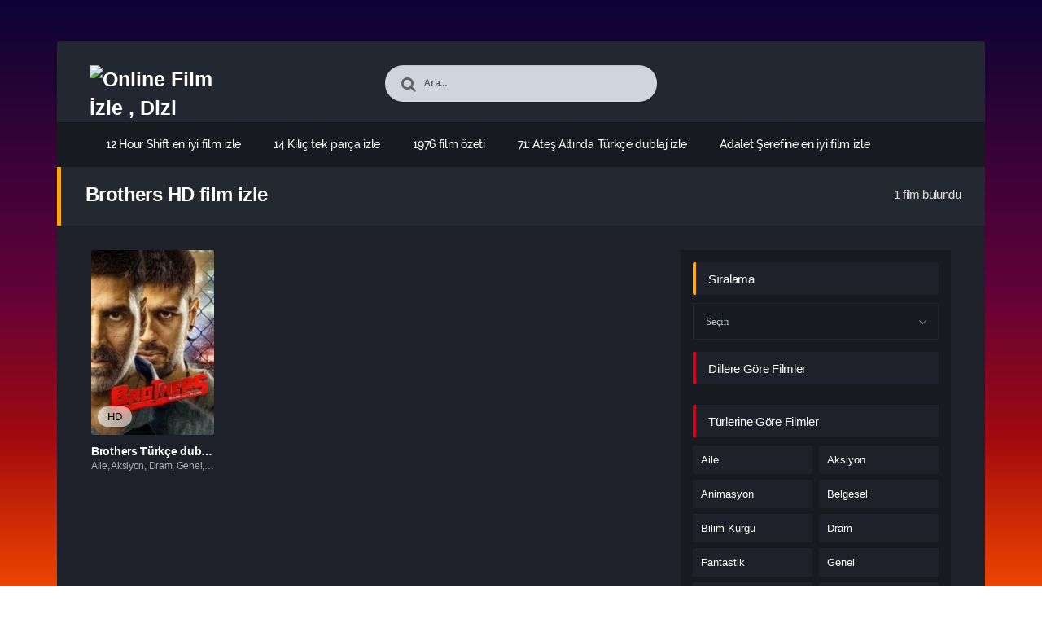

--- FILE ---
content_type: text/html; charset=UTF-8
request_url: https://2024filmleriizle.click/kesintisiz-film/tag/brothers-hd-film-izle/
body_size: 16286
content:
<!DOCTYPE html PUBLIC "-//W3C//DTD XHTML 1.0 Transitional//EN" "http://www.w3.org/TR/xhtml1/DTD/xhtml1-transitional.dtd">
<html xmlns="http://www.w3.org/1999/xhtml" lang="tr">
   <head profile="http://gmpg.org/xfn/11">
      <meta http-equiv="Content-Type" content="text/html; charset=UTF-8" />
      <meta name="viewport" content="width=device-width, initial-scale=1, maximum-scale=1" />
      <meta http-equiv="X-UA-Compatible" content="IE=edge,chrome=1" />
      <title>Brothers HD film izle | Online Film İzle , Dizi İzle , Yabancı Film İzle</title>
      <link rel="canonical" href="https://2024filmleriizle.click/kesintisiz-film/tag/brothers-hd-film-izle/" />
	  
      <meta name='robots' content='max-image-preview:large' />
	<style>img:is([sizes="auto" i], [sizes^="auto," i]) { contain-intrinsic-size: 3000px 1500px }</style>
	<link rel="alternate" type="application/rss+xml" title="Online Film İzle , Dizi İzle , Yabancı Film İzle &raquo; akışı" href="https://2024filmleriizle.click/feed/" />
<link rel="alternate" type="application/rss+xml" title="Online Film İzle , Dizi İzle , Yabancı Film İzle &raquo; yorum akışı" href="https://2024filmleriizle.click/comments/feed/" />
<link rel="alternate" type="application/rss+xml" title="Online Film İzle , Dizi İzle , Yabancı Film İzle &raquo; Brothers HD film izle etiket akışı" href="https://2024filmleriizle.click/kesintisiz-film/tag/brothers-hd-film-izle/feed/" />
<link rel='stylesheet' id='wp-block-library-css' href='https://2024filmleriizle.click/wp-includes/css/dist/block-library/style.min.css?ver=6.8.3' type='text/css' media='all' />
<style id='classic-theme-styles-inline-css' type='text/css'>
/*! This file is auto-generated */
.wp-block-button__link{color:#fff;background-color:#32373c;border-radius:9999px;box-shadow:none;text-decoration:none;padding:calc(.667em + 2px) calc(1.333em + 2px);font-size:1.125em}.wp-block-file__button{background:#32373c;color:#fff;text-decoration:none}
</style>
<style id='global-styles-inline-css' type='text/css'>
:root{--wp--preset--aspect-ratio--square: 1;--wp--preset--aspect-ratio--4-3: 4/3;--wp--preset--aspect-ratio--3-4: 3/4;--wp--preset--aspect-ratio--3-2: 3/2;--wp--preset--aspect-ratio--2-3: 2/3;--wp--preset--aspect-ratio--16-9: 16/9;--wp--preset--aspect-ratio--9-16: 9/16;--wp--preset--color--black: #000000;--wp--preset--color--cyan-bluish-gray: #abb8c3;--wp--preset--color--white: #ffffff;--wp--preset--color--pale-pink: #f78da7;--wp--preset--color--vivid-red: #cf2e2e;--wp--preset--color--luminous-vivid-orange: #ff6900;--wp--preset--color--luminous-vivid-amber: #fcb900;--wp--preset--color--light-green-cyan: #7bdcb5;--wp--preset--color--vivid-green-cyan: #00d084;--wp--preset--color--pale-cyan-blue: #8ed1fc;--wp--preset--color--vivid-cyan-blue: #0693e3;--wp--preset--color--vivid-purple: #9b51e0;--wp--preset--gradient--vivid-cyan-blue-to-vivid-purple: linear-gradient(135deg,rgba(6,147,227,1) 0%,rgb(155,81,224) 100%);--wp--preset--gradient--light-green-cyan-to-vivid-green-cyan: linear-gradient(135deg,rgb(122,220,180) 0%,rgb(0,208,130) 100%);--wp--preset--gradient--luminous-vivid-amber-to-luminous-vivid-orange: linear-gradient(135deg,rgba(252,185,0,1) 0%,rgba(255,105,0,1) 100%);--wp--preset--gradient--luminous-vivid-orange-to-vivid-red: linear-gradient(135deg,rgba(255,105,0,1) 0%,rgb(207,46,46) 100%);--wp--preset--gradient--very-light-gray-to-cyan-bluish-gray: linear-gradient(135deg,rgb(238,238,238) 0%,rgb(169,184,195) 100%);--wp--preset--gradient--cool-to-warm-spectrum: linear-gradient(135deg,rgb(74,234,220) 0%,rgb(151,120,209) 20%,rgb(207,42,186) 40%,rgb(238,44,130) 60%,rgb(251,105,98) 80%,rgb(254,248,76) 100%);--wp--preset--gradient--blush-light-purple: linear-gradient(135deg,rgb(255,206,236) 0%,rgb(152,150,240) 100%);--wp--preset--gradient--blush-bordeaux: linear-gradient(135deg,rgb(254,205,165) 0%,rgb(254,45,45) 50%,rgb(107,0,62) 100%);--wp--preset--gradient--luminous-dusk: linear-gradient(135deg,rgb(255,203,112) 0%,rgb(199,81,192) 50%,rgb(65,88,208) 100%);--wp--preset--gradient--pale-ocean: linear-gradient(135deg,rgb(255,245,203) 0%,rgb(182,227,212) 50%,rgb(51,167,181) 100%);--wp--preset--gradient--electric-grass: linear-gradient(135deg,rgb(202,248,128) 0%,rgb(113,206,126) 100%);--wp--preset--gradient--midnight: linear-gradient(135deg,rgb(2,3,129) 0%,rgb(40,116,252) 100%);--wp--preset--font-size--small: 13px;--wp--preset--font-size--medium: 20px;--wp--preset--font-size--large: 36px;--wp--preset--font-size--x-large: 42px;--wp--preset--spacing--20: 0.44rem;--wp--preset--spacing--30: 0.67rem;--wp--preset--spacing--40: 1rem;--wp--preset--spacing--50: 1.5rem;--wp--preset--spacing--60: 2.25rem;--wp--preset--spacing--70: 3.38rem;--wp--preset--spacing--80: 5.06rem;--wp--preset--shadow--natural: 6px 6px 9px rgba(0, 0, 0, 0.2);--wp--preset--shadow--deep: 12px 12px 50px rgba(0, 0, 0, 0.4);--wp--preset--shadow--sharp: 6px 6px 0px rgba(0, 0, 0, 0.2);--wp--preset--shadow--outlined: 6px 6px 0px -3px rgba(255, 255, 255, 1), 6px 6px rgba(0, 0, 0, 1);--wp--preset--shadow--crisp: 6px 6px 0px rgba(0, 0, 0, 1);}:where(.is-layout-flex){gap: 0.5em;}:where(.is-layout-grid){gap: 0.5em;}body .is-layout-flex{display: flex;}.is-layout-flex{flex-wrap: wrap;align-items: center;}.is-layout-flex > :is(*, div){margin: 0;}body .is-layout-grid{display: grid;}.is-layout-grid > :is(*, div){margin: 0;}:where(.wp-block-columns.is-layout-flex){gap: 2em;}:where(.wp-block-columns.is-layout-grid){gap: 2em;}:where(.wp-block-post-template.is-layout-flex){gap: 1.25em;}:where(.wp-block-post-template.is-layout-grid){gap: 1.25em;}.has-black-color{color: var(--wp--preset--color--black) !important;}.has-cyan-bluish-gray-color{color: var(--wp--preset--color--cyan-bluish-gray) !important;}.has-white-color{color: var(--wp--preset--color--white) !important;}.has-pale-pink-color{color: var(--wp--preset--color--pale-pink) !important;}.has-vivid-red-color{color: var(--wp--preset--color--vivid-red) !important;}.has-luminous-vivid-orange-color{color: var(--wp--preset--color--luminous-vivid-orange) !important;}.has-luminous-vivid-amber-color{color: var(--wp--preset--color--luminous-vivid-amber) !important;}.has-light-green-cyan-color{color: var(--wp--preset--color--light-green-cyan) !important;}.has-vivid-green-cyan-color{color: var(--wp--preset--color--vivid-green-cyan) !important;}.has-pale-cyan-blue-color{color: var(--wp--preset--color--pale-cyan-blue) !important;}.has-vivid-cyan-blue-color{color: var(--wp--preset--color--vivid-cyan-blue) !important;}.has-vivid-purple-color{color: var(--wp--preset--color--vivid-purple) !important;}.has-black-background-color{background-color: var(--wp--preset--color--black) !important;}.has-cyan-bluish-gray-background-color{background-color: var(--wp--preset--color--cyan-bluish-gray) !important;}.has-white-background-color{background-color: var(--wp--preset--color--white) !important;}.has-pale-pink-background-color{background-color: var(--wp--preset--color--pale-pink) !important;}.has-vivid-red-background-color{background-color: var(--wp--preset--color--vivid-red) !important;}.has-luminous-vivid-orange-background-color{background-color: var(--wp--preset--color--luminous-vivid-orange) !important;}.has-luminous-vivid-amber-background-color{background-color: var(--wp--preset--color--luminous-vivid-amber) !important;}.has-light-green-cyan-background-color{background-color: var(--wp--preset--color--light-green-cyan) !important;}.has-vivid-green-cyan-background-color{background-color: var(--wp--preset--color--vivid-green-cyan) !important;}.has-pale-cyan-blue-background-color{background-color: var(--wp--preset--color--pale-cyan-blue) !important;}.has-vivid-cyan-blue-background-color{background-color: var(--wp--preset--color--vivid-cyan-blue) !important;}.has-vivid-purple-background-color{background-color: var(--wp--preset--color--vivid-purple) !important;}.has-black-border-color{border-color: var(--wp--preset--color--black) !important;}.has-cyan-bluish-gray-border-color{border-color: var(--wp--preset--color--cyan-bluish-gray) !important;}.has-white-border-color{border-color: var(--wp--preset--color--white) !important;}.has-pale-pink-border-color{border-color: var(--wp--preset--color--pale-pink) !important;}.has-vivid-red-border-color{border-color: var(--wp--preset--color--vivid-red) !important;}.has-luminous-vivid-orange-border-color{border-color: var(--wp--preset--color--luminous-vivid-orange) !important;}.has-luminous-vivid-amber-border-color{border-color: var(--wp--preset--color--luminous-vivid-amber) !important;}.has-light-green-cyan-border-color{border-color: var(--wp--preset--color--light-green-cyan) !important;}.has-vivid-green-cyan-border-color{border-color: var(--wp--preset--color--vivid-green-cyan) !important;}.has-pale-cyan-blue-border-color{border-color: var(--wp--preset--color--pale-cyan-blue) !important;}.has-vivid-cyan-blue-border-color{border-color: var(--wp--preset--color--vivid-cyan-blue) !important;}.has-vivid-purple-border-color{border-color: var(--wp--preset--color--vivid-purple) !important;}.has-vivid-cyan-blue-to-vivid-purple-gradient-background{background: var(--wp--preset--gradient--vivid-cyan-blue-to-vivid-purple) !important;}.has-light-green-cyan-to-vivid-green-cyan-gradient-background{background: var(--wp--preset--gradient--light-green-cyan-to-vivid-green-cyan) !important;}.has-luminous-vivid-amber-to-luminous-vivid-orange-gradient-background{background: var(--wp--preset--gradient--luminous-vivid-amber-to-luminous-vivid-orange) !important;}.has-luminous-vivid-orange-to-vivid-red-gradient-background{background: var(--wp--preset--gradient--luminous-vivid-orange-to-vivid-red) !important;}.has-very-light-gray-to-cyan-bluish-gray-gradient-background{background: var(--wp--preset--gradient--very-light-gray-to-cyan-bluish-gray) !important;}.has-cool-to-warm-spectrum-gradient-background{background: var(--wp--preset--gradient--cool-to-warm-spectrum) !important;}.has-blush-light-purple-gradient-background{background: var(--wp--preset--gradient--blush-light-purple) !important;}.has-blush-bordeaux-gradient-background{background: var(--wp--preset--gradient--blush-bordeaux) !important;}.has-luminous-dusk-gradient-background{background: var(--wp--preset--gradient--luminous-dusk) !important;}.has-pale-ocean-gradient-background{background: var(--wp--preset--gradient--pale-ocean) !important;}.has-electric-grass-gradient-background{background: var(--wp--preset--gradient--electric-grass) !important;}.has-midnight-gradient-background{background: var(--wp--preset--gradient--midnight) !important;}.has-small-font-size{font-size: var(--wp--preset--font-size--small) !important;}.has-medium-font-size{font-size: var(--wp--preset--font-size--medium) !important;}.has-large-font-size{font-size: var(--wp--preset--font-size--large) !important;}.has-x-large-font-size{font-size: var(--wp--preset--font-size--x-large) !important;}
:where(.wp-block-post-template.is-layout-flex){gap: 1.25em;}:where(.wp-block-post-template.is-layout-grid){gap: 1.25em;}
:where(.wp-block-columns.is-layout-flex){gap: 2em;}:where(.wp-block-columns.is-layout-grid){gap: 2em;}
:root :where(.wp-block-pullquote){font-size: 1.5em;line-height: 1.6;}
</style>
<script type="text/javascript" src="https://2024filmleriizle.click/wp-includes/js/jquery/jquery.min.js?ver=3.7.1" id="jquery-core-js"></script>
<link rel="https://api.w.org/" href="https://2024filmleriizle.click/wp-json/" /><link rel="alternate" title="JSON" type="application/json" href="https://2024filmleriizle.click/wp-json/wp/v2/tags/3336" />
<!--KavKaz CSS library -->
<link href="https://2024filmleriizle.click/wp-content/themes/filmbaz/css/main.css" rel="stylesheet">
<link href="https://2024filmleriizle.click/wp-content/themes/filmbaz/style.css" rel="stylesheet">
<!--[if IE ]>
	<link href='http://fonts.googleapis.com/css?family=Oswald&v1' rel='stylesheet' type='text/css'>
<![endif]-->

<link rel="shortcut icon" href="https://2024filmleriizle.click/wp-content/themes/filmbaz/favicon.ico" title="Favicon" />   </head>
   <body class="home blog">
       
      <div id="bg"></div>
      <header>
   <div class="container">
      <div class="col-md-12">
         <div class="top">
            <div class="row">
               <div class="hamburger">
                  <div class="device">
                     <div class="device__screen">
                        <div id="menu-icon-wrapper" class="menu-icon-wrapper" style="visibility: hidden">
                           <svg width="1000px" height="1000px">
                              <path id="pathA" d="M 300 400 L 700 400 C 900 400 900 750 600 850 A 400 400 0 0 1 200 200 L 800 800"></path>
                              <path id="pathB" d="M 300 500 L 700 500"></path>
                              <path id="pathC" d="M 700 600 L 300 600 C 100 600 100 200 400 150 A 400 380 0 1 1 200 800 L 800 200"></path>
                           </svg>
                           <button id="menu-icon-trigger" class="menu-icon-trigger"></button>
                        </div>
                        <div id="dummy" class="dummy">
                           <div class="dummy__item"></div>
                           <div class="dummy__item"></div>
                           <div class="dummy__item"></div>
                           <div class="dummy__item"></div>
                        </div>
                     </div>
                  </div>
               </div>
               <div class="col-md-2">
                 <div class="logo">
         <a title="Online Film İzle , Dizi İzle , Yabancı Film İzle" href="https://2024filmleriizle.click/">
   <img src="https://2023filmleri.click/wp-content/uploads/2024/03/LOGO-2.png" width="100%" height="100%" alt="Online Film İzle , Dizi İzle , Yabancı Film İzle" />
   </a>
   	
</div>               </div>
               <div class="offset-md-2 col-md-4">
                  <div class="search fa fa-search">
                     <form action="https://2024filmleriizle.click/" method="get">
                        <input type="text" value="Ara..." id="s" name="s" onfocus="if (this.value == 'Ara...') {this.value = '';}" onblur="if (this.value == '') {this.value = 'Ara...';}" autocomplete="off" class="form-control">
                     </form>
                  </div>
               </div>
                           </div>
         </div>
         <div class="menu">
   <div class="nav">
      <ul id="menu-header-menu" class="menu">
        <div class="menu"><ul>
<li class="page_item page-item-585"><a href="https://2024filmleriizle.click/kesintisiz-film/12-hour-shift/">12 Hour Shift en iyi film izle</a></li>
<li class="page_item page-item-466"><a href="https://2024filmleriizle.click/kesintisiz-film/14-kilic/">14 Kılıç tek parça izle</a></li>
<li class="page_item page-item-619"><a href="https://2024filmleriizle.click/kesintisiz-film/1976/">1976 film özeti</a></li>
<li class="page_item page-item-488"><a href="https://2024filmleriizle.click/kesintisiz-film/71-ates-altinda/">71: Ateş Altında Türkçe dublaj izle</a></li>
<li class="page_item page-item-522"><a href="https://2024filmleriizle.click/kesintisiz-film/adalet-serefine-2/">Adalet Şerefine en iyi film izle</a></li>
<li class="page_item page-item-386"><a href="https://2024filmleriizle.click/kesintisiz-film/adalet-serefine/">Adalet Şerefine online film izle</a></li>
<li class="page_item page-item-477"><a href="https://2024filmleriizle.click/kesintisiz-film/akilli-ol/">Akıllı Ol film inceleme</a></li>
<li class="page_item page-item-88"><a href="https://2024filmleriizle.click/kesintisiz-film/all-through-the-house/">All Through the House Türkçe dublaj izle</a></li>
<li class="page_item page-item-346"><a href="https://2024filmleriizle.click/kesintisiz-film/altin-yillar/">Altın Yıllar mobil film izle</a></li>
<li class="page_item page-item-202"><a href="https://2024filmleriizle.click/kesintisiz-film/andrei-rublev/">Andrei Rublev film özeti</a></li>
<li class="page_item page-item-376"><a href="https://2024filmleriizle.click/kesintisiz-film/apache-junction/">Apache Junction en iyi film izle</a></li>
<li class="page_item page-item-396"><a href="https://2024filmleriizle.click/kesintisiz-film/apollo-13/">Apollo 13 full film izle</a></li>
<li class="page_item page-item-205"><a href="https://2024filmleriizle.click/kesintisiz-film/ash-dust/">Ash &amp; Dust full film izle</a></li>
<li class="page_item page-item-604"><a href="https://2024filmleriizle.click/kesintisiz-film/askin-yasi-yok/">Aşkın Yaşı Yok film inceleme</a></li>
<li class="page_item page-item-259"><a href="https://2024filmleriizle.click/kesintisiz-film/ates-kahramanlari/">Ateş Kahramanları bedava film izle</a></li>
<li class="page_item page-item-526"><a href="https://2024filmleriizle.click/kesintisiz-film/audrey/">Audrey tek parça izle</a></li>
<li class="page_item page-item-256"><a href="https://2024filmleriizle.click/kesintisiz-film/ava/">Ava en iyi film izle</a></li>
<li class="page_item page-item-235"><a href="https://2024filmleriizle.click/kesintisiz-film/babysitter-must-die/">Babysitter Must Die tek parça izle</a></li>
<li class="page_item page-item-16"><a href="https://2024filmleriizle.click/kesintisiz-film/barbie-and-stacie-to-the-rescue/">Barbie and Stacie to the Rescue bedava film izle</a></li>
<li class="page_item page-item-649"><a href="https://2024filmleriizle.click/kesintisiz-film/barbie-and-stacie-to-the-rescue-2/">Barbie and Stacie to the Rescue sansürsüz izle</a></li>
<li class="page_item page-item-380"><a href="https://2024filmleriizle.click/kesintisiz-film/beaufort/">Beaufort altyazılı izle</a></li>
<li class="page_item page-item-512"><a href="https://2024filmleriizle.click/kesintisiz-film/beaufort-2/">Beaufort online film izle</a></li>
<li class="page_item page-item-414"><a href="https://2024filmleriizle.click/kesintisiz-film/beklenmeyen-sahit/">Beklenmeyen Şahit Türkçe dublaj izle</a></li>
<li class="page_item page-item-490"><a href="https://2024filmleriizle.click/kesintisiz-film/ben-hur/">Ben-Hur tek parça izle</a></li>
<li class="page_item page-item-455"><a href="https://2024filmleriizle.click/kesintisiz-film/beyaz-balina/">Beyaz Balina altyazılı izle</a></li>
<li class="page_item page-item-592"><a href="https://2024filmleriizle.click/kesintisiz-film/bir-gun/">Bir Gün bedava film izle</a></li>
<li class="page_item page-item-430"><a href="https://2024filmleriizle.click/kesintisiz-film/bir-polis-filmi/">Bir Polis Filmi imdb puanı</a></li>
<li class="page_item page-item-461"><a href="https://2024filmleriizle.click/kesintisiz-film/bitir-isini/">Bitir İşini yüksek kalitede izle</a></li>
<li class="page_item page-item-478"><a href="https://2024filmleriizle.click/kesintisiz-film/biz-kimiz/">Biz Kimiz? HD film izle</a></li>
<li class="page_item page-item-613"><a href="https://2024filmleriizle.click/kesintisiz-film/bob-marley-one-love/">Bob Marley: One Love Türkçe dublaj izle</a></li>
<li class="page_item page-item-625"><a href="https://2024filmleriizle.click/kesintisiz-film/bod-obnovy/">Bod obnovy en iyi film izle</a></li>
<li class="page_item page-item-497"><a href="https://2024filmleriizle.click/kesintisiz-film/bolge-13-ultimatom/">Bölge 13 &#8211; Ultimatom HD film izle</a></li>
<li class="page_item page-item-79"><a href="https://2024filmleriizle.click/kesintisiz-film/bridgend/">Bridgend indirmeden izle</a></li>
<li class="page_item page-item-411"><a href="https://2024filmleriizle.click/kesintisiz-film/bronson/">Bronson indirmeden izle</a></li>
<li class="page_item page-item-553"><a href="https://2024filmleriizle.click/kesintisiz-film/bronson-2/">Bronson mobil film izle</a></li>
<li class="page_item page-item-445"><a href="https://2024filmleriizle.click/kesintisiz-film/brooklynin-azizleri/">Brooklyn&#8217;in Azizleri online film izle</a></li>
<li class="page_item page-item-576"><a href="https://2024filmleriizle.click/kesintisiz-film/brothers/">Brothers Türkçe dublaj izle</a></li>
<li class="page_item page-item-634"><a href="https://2024filmleriizle.click/kesintisiz-film/buyuk-felaket-asit-yagmuru/">Büyük Felaket: Asit Yağmuru sansürsüz izle</a></li>
<li class="page_item page-item-55"><a href="https://2024filmleriizle.click/kesintisiz-film/buyulu-kasaba/">Büyülü Kasaba en iyi film izle</a></li>
<li class="page_item page-item-543"><a href="https://2024filmleriizle.click/kesintisiz-film/buzda-deprem-2/">Buzda Deprem en iyi film izle</a></li>
<li class="page_item page-item-402"><a href="https://2024filmleriizle.click/kesintisiz-film/buzda-deprem/">Buzda Deprem fragmanı</a></li>
<li class="page_item page-item-304"><a href="https://2024filmleriizle.click/kesintisiz-film/caddeler/">Caddeler fragmanı</a></li>
<li class="page_item page-item-463"><a href="https://2024filmleriizle.click/kesintisiz-film/camille/">Camille filmi izle</a></li>
<li class="page_item page-item-49"><a href="https://2024filmleriizle.click/kesintisiz-film/cascade/">Cascade full film izle</a></li>
<li class="page_item page-item-433"><a href="https://2024filmleriizle.click/kesintisiz-film/cehennem-surusu/">Cehennem Sürüşü mobil film izle</a></li>
<li class="page_item page-item-481"><a href="https://2024filmleriizle.click/kesintisiz-film/cehennemi-yasamak/">Cehennemi Yaşamak tek parça izle</a></li>
<li class="page_item page-item-561"><a href="https://2024filmleriizle.click/kesintisiz-film/cennetteki-inci/">Cennetteki İnci Türkçe dublaj izle</a></li>
<li class="page_item page-item-388"><a href="https://2024filmleriizle.click/kesintisiz-film/cesaretin-var-mi-aska/">Cesaretin var mı Aşka? filmi izle</a></li>
<li class="page_item page-item-511"><a href="https://2024filmleriizle.click/kesintisiz-film/cok-pismis/">Çok Pişmiş film özeti</a></li>
<li class="page_item page-item-157"><a href="https://2024filmleriizle.click/kesintisiz-film/curume/">Çürüme mobil film izle</a></li>
<li class="page_item page-item-238"><a href="https://2024filmleriizle.click/kesintisiz-film/damali-ninja-2/">Damalı Ninja 2 indirmeden izle</a></li>
<li class="page_item page-item-61"><a href="https://2024filmleriizle.click/kesintisiz-film/damsel/">Damsel indirmeden izle</a></li>
<li class="page_item page-item-470"><a href="https://2024filmleriizle.click/kesintisiz-film/dance-flick/">Dance Flick indirmeden izle</a></li>
<li class="page_item page-item-211"><a href="https://2024filmleriizle.click/kesintisiz-film/dangerous/">Dangerous HD film izle</a></li>
<li class="page_item page-item-64"><a href="https://2024filmleriizle.click/kesintisiz-film/dark-windows/">Dark Windows yüksek kalitede izle</a></li>
<li class="page_item page-item-538"><a href="https://2024filmleriizle.click/kesintisiz-film/davetsiz-misafir/">Davetsiz Misafir full film izle</a></li>
<li class="page_item page-item-292"><a href="https://2024filmleriizle.click/kesintisiz-film/david-copperfieldin-cok-kisisel-hikayesi/">David Copperfield&#8217;ın Çok Kişisel Hikayesi en iyi film izle</a></li>
<li class="page_item page-item-640"><a href="https://2024filmleriizle.click/kesintisiz-film/decibel/">Decibel imdb puanı</a></li>
<li class="page_item page-item-580"><a href="https://2024filmleriizle.click/kesintisiz-film/dedektif-cin-mahallesi-3/">Dedektif Çin Mahallesi 3 en iyi film izle</a></li>
<li class="page_item page-item-97"><a href="https://2024filmleriizle.click/kesintisiz-film/dehset-gemisi/">Dehşet Gemisi full film izle</a></li>
<li class="page_item page-item-495"><a href="https://2024filmleriizle.click/kesintisiz-film/depth-charge/">Depth Charge imdb puanı</a></li>
<li class="page_item page-item-169"><a href="https://2024filmleriizle.click/kesintisiz-film/der-staat-gegen-fritz-bauer/">Der Staat gegen Fritz Bauer fragmanı</a></li>
<li class="page_item page-item-9"><a href="https://2024filmleriizle.click/diziler/">Diziler</a></li>
<li class="page_item page-item-229"><a href="https://2024filmleriizle.click/kesintisiz-film/dogal-isik/">Doğal Işık sansürsüz izle</a></li>
<li class="page_item page-item-40"><a href="https://2024filmleriizle.click/kesintisiz-film/dogman/">Dogman imdb puanı</a></li>
<li class="page_item page-item-124"><a href="https://2024filmleriizle.click/kesintisiz-film/dokuzuncu-kapi/">Dokuzuncu Kapı film inceleme</a></li>
<li class="page_item page-item-530"><a href="https://2024filmleriizle.click/kesintisiz-film/dovus-okulu/">Dövüş Okulu filmi izle</a></li>
<li class="page_item page-item-443"><a href="https://2024filmleriizle.click/kesintisiz-film/durdurulamaz/">Durdurulamaz fragmanı</a></li>
<li class="page_item page-item-421"><a href="https://2024filmleriizle.click/kesintisiz-film/efsane-doguyor-ip-man/">Efsane Doğuyor: Ip Man sansürsüz izle</a></li>
<li class="page_item page-item-133"><a href="https://2024filmleriizle.click/kesintisiz-film/el-elefante-desaparecido/">El elefante desaparecido HD film izle</a></li>
<li class="page_item page-item-361"><a href="https://2024filmleriizle.click/kesintisiz-film/el-kanz-el-haqiqah-wa-el-khayal-1/">El-Kanz: El-Haqiqah wa el-Khayal 1 filmi izle</a></li>
<li class="page_item page-item-163"><a href="https://2024filmleriizle.click/kesintisiz-film/element/">Element filmi izle</a></li>
<li class="page_item page-item-232"><a href="https://2024filmleriizle.click/kesintisiz-film/elrod-golunde-kaybolma/">Elrod Gölü&#8217;nde Kaybolma sansürsüz izle</a></li>
<li class="page_item page-item-7"><a href="https://2024filmleriizle.click/en-cok-izlenenler/">En Çok İzlenenler</a></li>
<li class="page_item page-item-8"><a href="https://2024filmleriizle.click/en-cok-yorumlananlar/">En Çok Yorumlananlar</a></li>
<li class="page_item page-item-199"><a href="https://2024filmleriizle.click/kesintisiz-film/eternals/">Eternals en iyi film izle</a></li>
<li class="page_item page-item-193"><a href="https://2024filmleriizle.click/kesintisiz-film/etharkkum-thunindhavan/">Etharkkum Thunindhavan fragmanı</a></li>
<li class="page_item page-item-220"><a href="https://2024filmleriizle.click/kesintisiz-film/evinde-biri-var/">Evinde Biri Var online film izle</a></li>
<li class="page_item page-item-295"><a href="https://2024filmleriizle.click/kesintisiz-film/evlilik-sinavi/">Evlilik Sınavı full film izle</a></li>
<li class="page_item page-item-22"><a href="https://2024filmleriizle.click/kesintisiz-film/fear/">Fear film inceleme</a></li>
<li class="page_item page-item-655"><a href="https://2024filmleriizle.click/kesintisiz-film/fear-2/">Fear full film izle</a></li>
<li class="page_item page-item-283"><a href="https://2024filmleriizle.click/kesintisiz-film/firtina-savascilari/">Fırtına Savaşçıları indirmeden izle</a></li>
<li class="page_item page-item-118"><a href="https://2024filmleriizle.click/kesintisiz-film/gercegin-parcalari/">Gerçeğin Parçaları yüksek kalitede izle</a></li>
<li class="page_item page-item-509"><a href="https://2024filmleriizle.click/kesintisiz-film/goemon/">Goemon fragmanı</a></li>
<li class="page_item page-item-610"><a href="https://2024filmleriizle.click/kesintisiz-film/goz/">Göz filmi izle</a></li>
<li class="page_item page-item-544"><a href="https://2024filmleriizle.click/kesintisiz-film/guc-birligi/">Güç Birliği tek parça izle</a></li>
<li class="page_item page-item-334"><a href="https://2024filmleriizle.click/kesintisiz-film/gunduz-kusagi-gizemi-bolum-2/">Gündüz Kuşağı Gizemi Bölüm 2 mobil film izle</a></li>
<li class="page_item page-item-518"><a href="https://2024filmleriizle.click/kesintisiz-film/haberciler/">Haberciler HD film izle</a></li>
<li class="page_item page-item-10"><a href="https://2024filmleriizle.click/haberler/">Haberler</a></li>
<li class="page_item page-item-46"><a href="https://2024filmleriizle.click/kesintisiz-film/hep-yek-5-bizim-seyimiz-mi-altan/">Hep Yek 5: Bizim Şeyimiz Mi Altan sansürsüz izle</a></li>
<li class="page_item page-item-28"><a href="https://2024filmleriizle.click/kesintisiz-film/hep-yek-dugun/">Hep Yek: Düğün full film izle</a></li>
<li class="page_item page-item-661"><a href="https://2024filmleriizle.click/kesintisiz-film/hep-yek-dugun-2/">Hep Yek: Düğün imdb puanı</a></li>
<li class="page_item page-item-379"><a href="https://2024filmleriizle.click/kesintisiz-film/hustle-down/">Hustle Down en iyi film izle</a></li>
<li class="page_item page-item-325"><a href="https://2024filmleriizle.click/kesintisiz-film/ihtiras-tramvayi/">İhtiras Tramvayı yüksek kalitede izle</a></li>
<li class="page_item page-item-415"><a href="https://2024filmleriizle.click/kesintisiz-film/ihtiyar-adam-ve-silah/">İhtiyar Adam ve Silah full film izle</a></li>
<li class="page_item page-item-160"><a href="https://2024filmleriizle.click/kesintisiz-film/in-fondo-al-bosco/">In fondo al bosco tek parça izle</a></li>
<li class="page_item page-item-298"><a href="https://2024filmleriizle.click/kesintisiz-film/infazci-2-savas-bolgesi/">İnfazcı 2: Savaş Bölgesi HD film izle</a></li>
<li class="page_item page-item-476"><a href="https://2024filmleriizle.click/kesintisiz-film/intikam-kilici/">İntikam Kılıcı mobil film izle</a></li>
<li class="page_item page-item-31"><a href="https://2024filmleriizle.click/kesintisiz-film/irish-wish/">Irish Wish sansürsüz izle</a></li>
<li class="page_item page-item-664"><a href="https://2024filmleriizle.click/kesintisiz-film/irish-wish-2/">Irish Wish tek parça izle</a></li>
<li class="page_item page-item-196"><a href="https://2024filmleriizle.click/kesintisiz-film/jesse-stone-benefit-of-the-doubt/">Jesse Stone: Benefit of the Doubt altyazılı izle</a></li>
<li class="page_item page-item-549"><a href="https://2024filmleriizle.click/kesintisiz-film/jism-2/">Jism 2 sansürsüz izle</a></li>
<li class="page_item page-item-337"><a href="https://2024filmleriizle.click/kesintisiz-film/jo-pil-ho-ofkenin-dogusu/">Jo Pil-Ho: Öfkenin Doğuşu online film izle</a></li>
<li class="page_item page-item-438"><a href="https://2024filmleriizle.click/kesintisiz-film/josee/">Josee HD film izle</a></li>
<li class="page_item page-item-265"><a href="https://2024filmleriizle.click/kesintisiz-film/kadaver/">Kadaver film özeti</a></li>
<li class="page_item page-item-262"><a href="https://2024filmleriizle.click/kesintisiz-film/kafa-avcilari/">Kafa Avcıları tek parça izle</a></li>
<li class="page_item page-item-307"><a href="https://2024filmleriizle.click/kesintisiz-film/kahraman-tavuk-uzayda/">Kahraman Tavuk Uzayda mobil film izle</a></li>
<li class="page_item page-item-289"><a href="https://2024filmleriizle.click/kesintisiz-film/kanunsuz-savas/">Kanunsuz Savaş filmi izle</a></li>
<li class="page_item page-item-622"><a href="https://2024filmleriizle.click/kesintisiz-film/kaptan-porsuk-kayip-hazinenin-pesinde/">Kaptan Porsuk Kayıp Hazinenin Peşinde mobil film izle</a></li>
<li class="page_item page-item-373"><a href="https://2024filmleriizle.click/kesintisiz-film/kardes-kani/">Kardeş Kanı film özeti</a></li>
<li class="page_item page-item-637"><a href="https://2024filmleriizle.click/kesintisiz-film/karlar-krali-norm-3/">Karlar Kralı Norm 3 tek parça izle</a></li>
<li class="page_item page-item-6"><a href="https://2024filmleriizle.click/kaydol/">Kaydol</a></li>
<li class="page_item page-item-244"><a href="https://2024filmleriizle.click/kesintisiz-film/kirpi-sonic-1/">Kirpi Sonic 1 tek parça izle</a></li>
<li class="page_item page-item-241"><a href="https://2024filmleriizle.click/kesintisiz-film/kirpi-sonic-2/">Kirpi Sonic 2 bedava film izle</a></li>
<li class="page_item page-item-130"><a href="https://2024filmleriizle.click/kesintisiz-film/kiyamet-oykuleri/">Kıyamet Öyküleri filmi izle</a></li>
<li class="page_item page-item-562"><a href="https://2024filmleriizle.click/kesintisiz-film/kiz-evi/">Kız Evi online film izle</a></li>
<li class="page_item page-item-405"><a href="https://2024filmleriizle.click/kesintisiz-film/korkunc-bir-film-5/">Korkunç Bir Film 5 online film izle</a></li>
<li class="page_item page-item-399"><a href="https://2024filmleriizle.click/kesintisiz-film/korkunc-politika/">Korkunç Politika mobil film izle</a></li>
<li class="page_item page-item-451"><a href="https://2024filmleriizle.click/kesintisiz-film/korkusuz/">Korkusuz tek parça izle</a></li>
<li class="page_item page-item-573"><a href="https://2024filmleriizle.click/kesintisiz-film/kotu-samaritan/">Kötü Samaritan film özeti</a></li>
<li class="page_item page-item-328"><a href="https://2024filmleriizle.click/kesintisiz-film/kralice/">Kraliçe indirmeden izle</a></li>
<li class="page_item page-item-599"><a href="https://2024filmleriizle.click/kesintisiz-film/l-a-slasher/">L.A. Slasher film özeti</a></li>
<li class="page_item page-item-181"><a href="https://2024filmleriizle.click/kesintisiz-film/la-patota/">La patota Türkçe dublaj izle</a></li>
<li class="page_item page-item-223"><a href="https://2024filmleriizle.click/kesintisiz-film/le-collier-rouge/">Le Collier Rouge bedava film izle</a></li>
<li class="page_item page-item-550"><a href="https://2024filmleriizle.click/kesintisiz-film/les-gardiennes/">Les Gardiennes en iyi film izle</a></li>
<li class="page_item page-item-537"><a href="https://2024filmleriizle.click/kesintisiz-film/liberal-arts/">Liberal Arts full film izle</a></li>
<li class="page_item page-item-631"><a href="https://2024filmleriizle.click/kesintisiz-film/libereya-ohotniki-za-sokrovischami/">Libereya. Ohotniki za sokrovischami altyazılı izle</a></li>
<li class="page_item page-item-462"><a href="https://2024filmleriizle.click/kesintisiz-film/mainstream/">Mainstream indirmeden izle</a></li>
<li class="page_item page-item-367"><a href="https://2024filmleriizle.click/kesintisiz-film/malezya-kraliyet-donanmasi/">Malezya Kraliyet Donanması HD film izle</a></li>
<li class="page_item page-item-370"><a href="https://2024filmleriizle.click/kesintisiz-film/malibu-plaji-genc-can-kurtaranlar/">Malibu Plajı Genç Can Kurtaranlar bedava film izle</a></li>
<li class="page_item page-item-217"><a href="https://2024filmleriizle.click/kesintisiz-film/malmkrog/">Malmkrog fragmanı</a></li>
<li class="page_item page-item-67"><a href="https://2024filmleriizle.click/kesintisiz-film/man-up/">Man Up! film inceleme</a></li>
<li class="page_item page-item-331"><a href="https://2024filmleriizle.click/kesintisiz-film/masaan/">Masaan fragmanı</a></li>
<li class="page_item page-item-115"><a href="https://2024filmleriizle.click/kesintisiz-film/merdiven-altindakiler/">Merdiven Altındakiler bedava film izle</a></li>
<li class="page_item page-item-136"><a href="https://2024filmleriizle.click/kesintisiz-film/merhamet/">Merhamet indirmeden izle</a></li>
<li class="page_item page-item-250"><a href="https://2024filmleriizle.click/kesintisiz-film/metal-lords/">Metal Lords full film izle</a></li>
<li class="page_item page-item-390"><a href="https://2024filmleriizle.click/kesintisiz-film/metrodan-kacis/">Metrodan Kaçış film inceleme</a></li>
<li class="page_item page-item-103"><a href="https://2024filmleriizle.click/kesintisiz-film/minik-seytan/">Minik Şeytan online film izle</a></li>
<li class="page_item page-item-43"><a href="https://2024filmleriizle.click/kesintisiz-film/moon-garden/">Moon Garden en iyi film izle</a></li>
<li class="page_item page-item-658"><a href="https://2024filmleriizle.click/kesintisiz-film/most-guys-are-losers-2/">Most Guys Are Losers indirmeden izle</a></li>
<li class="page_item page-item-25"><a href="https://2024filmleriizle.click/kesintisiz-film/most-guys-are-losers/">Most Guys Are Losers tek parça izle</a></li>
<li class="page_item page-item-643"><a href="https://2024filmleriizle.click/kesintisiz-film/mucize-ugur-bocegi-ile-kara-kedi-film/">Mucize: Uğur Böceği ile Kara Kedi, Film HD film izle</a></li>
<li class="page_item page-item-286"><a href="https://2024filmleriizle.click/kesintisiz-film/mulan-savasci-prenses/">Mulan: Savaşçı Prenses yüksek kalitede izle</a></li>
<li class="page_item page-item-646"><a href="https://2024filmleriizle.click/kesintisiz-film/mutlak-cinayet-2/">Mutlak Cinayet altyazılı izle</a></li>
<li class="page_item page-item-13"><a href="https://2024filmleriizle.click/kesintisiz-film/mutlak-cinayet/">Mutlak Cinayet en iyi film izle</a></li>
<li class="page_item page-item-4"><a href="https://2024filmleriizle.click/kesintisiz-film/navigation/">Navigation</a></li>
<li class="page_item page-item-112"><a href="https://2024filmleriizle.click/kesintisiz-film/ne-yaptigini-biliyorum/">Ne Yaptığını Biliyorum fragmanı</a></li>
<li class="page_item page-item-590"><a href="https://2024filmleriizle.click/kesintisiz-film/nehir-satan-adam/">Nehir Satan Adam fragmanı</a></li>
<li class="page_item page-item-190"><a href="https://2024filmleriizle.click/kesintisiz-film/nehir/">Nehir tek parça izle</a></li>
<li class="page_item page-item-667"><a href="https://2024filmleriizle.click/kesintisiz-film/night-shift-2/">Night Shift filmi izle</a></li>
<li class="page_item page-item-34"><a href="https://2024filmleriizle.click/kesintisiz-film/night-shift/">Night Shift indirmeden izle</a></li>
<li class="page_item page-item-148"><a href="https://2024filmleriizle.click/kesintisiz-film/nightlight/">Nightlight tek parça izle</a></li>
<li class="page_item page-item-226"><a href="https://2024filmleriizle.click/kesintisiz-film/no-man-of-god/">No Man of God imdb puanı</a></li>
<li class="page_item page-item-567"><a href="https://2024filmleriizle.click/kesintisiz-film/oldurme-zamani/">Öldürme Zamanı indirmeden izle</a></li>
<li class="page_item page-item-94"><a href="https://2024filmleriizle.click/kesintisiz-film/olu-hikayesi/">Ölü Hikayesi en iyi film izle</a></li>
<li class="page_item page-item-106"><a href="https://2024filmleriizle.click/kesintisiz-film/olum-provasi/">Ölüm Provası en iyi film izle</a></li>
<li class="page_item page-item-76"><a href="https://2024filmleriizle.click/kesintisiz-film/ominous/">Ominous Türkçe dublaj izle</a></li>
<li class="page_item page-item-127"><a href="https://2024filmleriizle.click/kesintisiz-film/paranormal-activity-4/">Paranormal Activity 4 full film izle</a></li>
<li class="page_item page-item-598"><a href="https://2024filmleriizle.click/kesintisiz-film/patch-adams/">Patch Adams HD film izle</a></li>
<li class="page_item page-item-91"><a href="https://2024filmleriizle.click/kesintisiz-film/perde/">Perde bedava film izle</a></li>
<li class="page_item page-item-82"><a href="https://2024filmleriizle.click/kesintisiz-film/polednice/">Polednice fragmanı</a></li>
<li class="page_item page-item-208"><a href="https://2024filmleriizle.click/kesintisiz-film/pursuit/">Pursuit online film izle</a></li>
<li class="page_item page-item-58"><a href="https://2024filmleriizle.click/kesintisiz-film/ricky-stanicky/">Ricky Stanicky yüksek kalitede izle</a></li>
<li class="page_item page-item-121"><a href="https://2024filmleriizle.click/kesintisiz-film/ruhlar-oteli/">Ruhlar Oteli indirmeden izle</a></li>
<li class="page_item page-item-501"><a href="https://2024filmleriizle.click/kesintisiz-film/sadece-benimsin/">Sadece Benimsin sansürsüz izle</a></li>
<li class="page_item page-item-570"><a href="https://2024filmleriizle.click/kesintisiz-film/sadece-canavarlar/">Sadece Canavarlar imdb puanı</a></li>
<li class="page_item page-item-428"><a href="https://2024filmleriizle.click/kesintisiz-film/saksi-olmanin-faydalari/">Saksı Olmanın Faydaları bedava film izle</a></li>
<li class="page_item page-item-449"><a href="https://2024filmleriizle.click/kesintisiz-film/salinger-yilim/">Salinger Yılım bedava film izle</a></li>
<li class="page_item page-item-2"><a href="https://2024filmleriizle.click/sample-page/">Sample Page</a></li>
<li class="page_item page-item-427"><a href="https://2024filmleriizle.click/kesintisiz-film/samuray-maratonu/">Samuray Maratonu bedava film izle</a></li>
<li class="page_item page-item-355"><a href="https://2024filmleriizle.click/kesintisiz-film/satyameva-jayate/">Satyameva Jayate sansürsüz izle</a></li>
<li class="page_item page-item-271"><a href="https://2024filmleriizle.click/kesintisiz-film/savas-krallari/">Savaş Kralları mobil film izle</a></li>
<li class="page_item page-item-268"><a href="https://2024filmleriizle.click/kesintisiz-film/savasin-cicekleri/">Savaşın Çiçekleri HD film izle</a></li>
<li class="page_item page-item-253"><a href="https://2024filmleriizle.click/kesintisiz-film/savasin-golgesinde/">Savaşın Gölgesinde tek parça izle</a></li>
<li class="page_item page-item-280"><a href="https://2024filmleriizle.click/kesintisiz-film/savasta/">Savaşta sansürsüz izle</a></li>
<li class="page_item page-item-274"><a href="https://2024filmleriizle.click/kesintisiz-film/savunma-sanati/">Savunma Sanatı imdb puanı</a></li>
<li class="page_item page-item-145"><a href="https://2024filmleriizle.click/kesintisiz-film/secret-sharer/">Secret Sharer film inceleme</a></li>
<li class="page_item page-item-502"><a href="https://2024filmleriizle.click/kesintisiz-film/senden-once/">Senden Önce filmi izle</a></li>
<li class="page_item page-item-172"><a href="https://2024filmleriizle.click/kesintisiz-film/septembers-of-shiraz/">Septembers of Shiraz full film izle</a></li>
<li class="page_item page-item-109"><a href="https://2024filmleriizle.click/kesintisiz-film/seytanin-gunu/">Şeytan&#8217;ın Günü imdb puanı</a></li>
<li class="page_item page-item-364"><a href="https://2024filmleriizle.click/kesintisiz-film/seytanin-arabasi/">Şeytanın Arabası bedava film izle</a></li>
<li class="page_item page-item-310"><a href="https://2024filmleriizle.click/kesintisiz-film/shock-wave-2/">Shock Wave 2 imdb puanı</a></li>
<li class="page_item page-item-343"><a href="https://2024filmleriizle.click/kesintisiz-film/sinir-yok/">Sınır Yok imdb puanı</a></li>
<li class="page_item page-item-322"><a href="https://2024filmleriizle.click/kesintisiz-film/sinirlari-asmak/">Sınırları Aşmak tek parça izle</a></li>
<li class="page_item page-item-316"><a href="https://2024filmleriizle.click/kesintisiz-film/sokak-arkadaslari/">Sokak Arkadaşları en iyi film izle</a></li>
<li class="page_item page-item-319"><a href="https://2024filmleriizle.click/kesintisiz-film/sol-ayagim/">Sol Ayağım film özeti</a></li>
<li class="page_item page-item-439"><a href="https://2024filmleriizle.click/kesintisiz-film/suphe/">Şüphe yüksek kalitede izle</a></li>
<li class="page_item page-item-313"><a href="https://2024filmleriizle.click/kesintisiz-film/suphenin-golgesi/">Şüphenin Gölgesi indirmeden izle</a></li>
<li class="page_item page-item-486"><a href="https://2024filmleriizle.click/kesintisiz-film/tabanca/">Tabanca yüksek kalitede izle</a></li>
<li class="page_item page-item-175"><a href="https://2024filmleriizle.click/kesintisiz-film/te3n/">Te3n altyazılı izle</a></li>
<li class="page_item page-item-340"><a href="https://2024filmleriizle.click/kesintisiz-film/teefa-in-trouble/">Teefa In Trouble bedava film izle</a></li>
<li class="page_item page-item-187"><a href="https://2024filmleriizle.click/kesintisiz-film/tek-gozlu-kiz/">Tek Gözlü Kız sansürsüz izle</a></li>
<li class="page_item page-item-584"><a href="https://2024filmleriizle.click/kesintisiz-film/tetikcinin-gecesi/">Tetikçinin Gecesi filmi izle</a></li>
<li class="page_item page-item-184"><a href="https://2024filmleriizle.click/kesintisiz-film/the-abandoned/">The Abandoned yüksek kalitede izle</a></li>
<li class="page_item page-item-142"><a href="https://2024filmleriizle.click/kesintisiz-film/the-american-side/">The American Side filmi izle</a></li>
<li class="page_item page-item-393"><a href="https://2024filmleriizle.click/kesintisiz-film/the-big-bang/">The Big Bang film özeti</a></li>
<li class="page_item page-item-532"><a href="https://2024filmleriizle.click/kesintisiz-film/the-big-bang-2/">The Big Bang sansürsüz izle</a></li>
<li class="page_item page-item-52"><a href="https://2024filmleriizle.click/kesintisiz-film/the-bloody-hundredth/">The Bloody Hundredth en iyi film izle</a></li>
<li class="page_item page-item-100"><a href="https://2024filmleriizle.click/kesintisiz-film/the-evil-within/">The Evil Within en iyi film izle</a></li>
<li class="page_item page-item-214"><a href="https://2024filmleriizle.click/kesintisiz-film/the-glorias/">The Glorias Türkçe dublaj izle</a></li>
<li class="page_item page-item-85"><a href="https://2024filmleriizle.click/kesintisiz-film/the-inerasable/">The Inerasable mobil film izle</a></li>
<li class="page_item page-item-19"><a href="https://2024filmleriizle.click/kesintisiz-film/the-miracle-club/">The Miracle Club altyazılı izle</a></li>
<li class="page_item page-item-652"><a href="https://2024filmleriizle.click/kesintisiz-film/the-miracle-club-2/">The Miracle Club online film izle</a></li>
<li class="page_item page-item-73"><a href="https://2024filmleriizle.click/kesintisiz-film/the-mirror/">The Mirror online film izle</a></li>
<li class="page_item page-item-410"><a href="https://2024filmleriizle.click/kesintisiz-film/the-pharm/">The Pharm Türkçe dublaj izle</a></li>
<li class="page_item page-item-166"><a href="https://2024filmleriizle.click/kesintisiz-film/the-possession-experiment/">The Possession Experiment tek parça izle</a></li>
<li class="page_item page-item-154"><a href="https://2024filmleriizle.click/kesintisiz-film/the-red-dress/">The Red Dress full film izle</a></li>
<li class="page_item page-item-139"><a href="https://2024filmleriizle.click/kesintisiz-film/the-surface/">The Surface sansürsüz izle</a></li>
<li class="page_item page-item-383"><a href="https://2024filmleriizle.click/kesintisiz-film/the-survivalist/">The Survivalist film özeti</a></li>
<li class="page_item page-item-358"><a href="https://2024filmleriizle.click/kesintisiz-film/tombiruo/">Tombiruo full film izle</a></li>
<li class="page_item page-item-616"><a href="https://2024filmleriizle.click/kesintisiz-film/two-buddies-and-a-badger/">Two Buddies and a Badger online film izle</a></li>
<li class="page_item page-item-70"><a href="https://2024filmleriizle.click/kesintisiz-film/under-the-boardwalk/">Under the Boardwalk film inceleme</a></li>
<li class="page_item page-item-151"><a href="https://2024filmleriizle.click/kesintisiz-film/urge/">Urge HD film izle</a></li>
<li class="page_item page-item-5"><a href="https://2024filmleriizle.click/uye-girisi/">Üye Girişi</a></li>
<li class="page_item page-item-178"><a href="https://2024filmleriizle.click/kesintisiz-film/vahset-gecidi/">Vahşet Geçidi indirmeden izle</a></li>
<li class="page_item page-item-419"><a href="https://2024filmleriizle.click/kesintisiz-film/vengeance-is-mine/">Vengeance Is Mine Türkçe dublaj izle</a></li>
<li class="page_item page-item-514"><a href="https://2024filmleriizle.click/kesintisiz-film/vita-ve-virginia/">Vita Ve Virginia bedava film izle</a></li>
<li class="page_item page-item-277"><a href="https://2024filmleriizle.click/kesintisiz-film/vota-voi-jata/">Võta või jäta imdb puanı</a></li>
<li class="page_item page-item-349"><a href="https://2024filmleriizle.click/kesintisiz-film/vur-kac-takimi/">Vur-Kaç Takımı full film izle</a></li>
<li class="page_item page-item-352"><a href="https://2024filmleriizle.click/kesintisiz-film/warfighter/">Warfighter imdb puanı</a></li>
<li class="page_item page-item-628"><a href="https://2024filmleriizle.click/kesintisiz-film/which-brings-me-to-you/">Which Brings Me to You sansürsüz izle</a></li>
<li class="page_item page-item-607"><a href="https://2024filmleriizle.click/kesintisiz-film/winchester-gizemli-ev/">Winchester: Gizemli Ev full film izle</a></li>
<li class="page_item page-item-247"><a href="https://2024filmleriizle.click/kesintisiz-film/yaksha-acimak-yok/">Yaksha: Acımak Yok Türkçe dublaj izle</a></li>
<li class="page_item page-item-556"><a href="https://2024filmleriizle.click/kesintisiz-film/yeter/">Yeter online film izle</a></li>
<li class="page_item page-item-301"><a href="https://2024filmleriizle.click/kesintisiz-film/yilin-savasi/">Yılın Savaşı fragmanı</a></li>
<li class="page_item page-item-525"><a href="https://2024filmleriizle.click/kesintisiz-film/youre-not-alone/">You&#8217;re Not Alone Türkçe dublaj izle</a></li>
<li class="page_item page-item-670"><a href="https://2024filmleriizle.click/kesintisiz-film/zamana-karsi-2/">Zamana Karşı film inceleme</a></li>
<li class="page_item page-item-37"><a href="https://2024filmleriizle.click/kesintisiz-film/zamana-karsi/">Zamana Karşı HD film izle</a></li>
</ul></div>
      </ul>	
   </div>
   <div class="m-search">
	  <button type="submit" id="search-button"><span class="fa fa-search"></span></button>
      <form action="https://2024filmleriizle.click/" method="get">
         <input type="text" value="Ara..." id="s" name="s" onfocus="if (this.value == 'Ara...') {this.value = '';}" onblur="if (this.value == '') {this.value = 'Ara...';}" autocomplete="off" class="form-control">
      </form>
   </div>
</div>		          <div class="toggle-menu">
   <div class="link">
               
      <ul class="mobil-guest-buttons">
         <a href="https://2024filmleriizle.click/kaydol/" class="btn"><i class="fa fa-user-plus"></i> Kayıt Ol</a>
         <a href="https://2024filmleriizle.click/uye-girisi/" class="btn"><i class="fa fa-sign-in"></i> Giriş Yap</a>
      </ul>
            <ul id="menu-header-menu" class="menu">
        <div class="menu"><ul>
<li class="page_item page-item-585"><a href="https://2024filmleriizle.click/kesintisiz-film/12-hour-shift/">12 Hour Shift en iyi film izle</a></li>
<li class="page_item page-item-466"><a href="https://2024filmleriizle.click/kesintisiz-film/14-kilic/">14 Kılıç tek parça izle</a></li>
<li class="page_item page-item-619"><a href="https://2024filmleriizle.click/kesintisiz-film/1976/">1976 film özeti</a></li>
<li class="page_item page-item-488"><a href="https://2024filmleriizle.click/kesintisiz-film/71-ates-altinda/">71: Ateş Altında Türkçe dublaj izle</a></li>
<li class="page_item page-item-522"><a href="https://2024filmleriizle.click/kesintisiz-film/adalet-serefine-2/">Adalet Şerefine en iyi film izle</a></li>
<li class="page_item page-item-386"><a href="https://2024filmleriizle.click/kesintisiz-film/adalet-serefine/">Adalet Şerefine online film izle</a></li>
<li class="page_item page-item-477"><a href="https://2024filmleriizle.click/kesintisiz-film/akilli-ol/">Akıllı Ol film inceleme</a></li>
<li class="page_item page-item-88"><a href="https://2024filmleriizle.click/kesintisiz-film/all-through-the-house/">All Through the House Türkçe dublaj izle</a></li>
<li class="page_item page-item-346"><a href="https://2024filmleriizle.click/kesintisiz-film/altin-yillar/">Altın Yıllar mobil film izle</a></li>
<li class="page_item page-item-202"><a href="https://2024filmleriizle.click/kesintisiz-film/andrei-rublev/">Andrei Rublev film özeti</a></li>
<li class="page_item page-item-376"><a href="https://2024filmleriizle.click/kesintisiz-film/apache-junction/">Apache Junction en iyi film izle</a></li>
<li class="page_item page-item-396"><a href="https://2024filmleriizle.click/kesintisiz-film/apollo-13/">Apollo 13 full film izle</a></li>
<li class="page_item page-item-205"><a href="https://2024filmleriizle.click/kesintisiz-film/ash-dust/">Ash &amp; Dust full film izle</a></li>
<li class="page_item page-item-604"><a href="https://2024filmleriizle.click/kesintisiz-film/askin-yasi-yok/">Aşkın Yaşı Yok film inceleme</a></li>
<li class="page_item page-item-259"><a href="https://2024filmleriizle.click/kesintisiz-film/ates-kahramanlari/">Ateş Kahramanları bedava film izle</a></li>
<li class="page_item page-item-526"><a href="https://2024filmleriizle.click/kesintisiz-film/audrey/">Audrey tek parça izle</a></li>
<li class="page_item page-item-256"><a href="https://2024filmleriizle.click/kesintisiz-film/ava/">Ava en iyi film izle</a></li>
<li class="page_item page-item-235"><a href="https://2024filmleriizle.click/kesintisiz-film/babysitter-must-die/">Babysitter Must Die tek parça izle</a></li>
<li class="page_item page-item-16"><a href="https://2024filmleriizle.click/kesintisiz-film/barbie-and-stacie-to-the-rescue/">Barbie and Stacie to the Rescue bedava film izle</a></li>
<li class="page_item page-item-649"><a href="https://2024filmleriizle.click/kesintisiz-film/barbie-and-stacie-to-the-rescue-2/">Barbie and Stacie to the Rescue sansürsüz izle</a></li>
<li class="page_item page-item-380"><a href="https://2024filmleriizle.click/kesintisiz-film/beaufort/">Beaufort altyazılı izle</a></li>
<li class="page_item page-item-512"><a href="https://2024filmleriizle.click/kesintisiz-film/beaufort-2/">Beaufort online film izle</a></li>
<li class="page_item page-item-414"><a href="https://2024filmleriizle.click/kesintisiz-film/beklenmeyen-sahit/">Beklenmeyen Şahit Türkçe dublaj izle</a></li>
<li class="page_item page-item-490"><a href="https://2024filmleriizle.click/kesintisiz-film/ben-hur/">Ben-Hur tek parça izle</a></li>
<li class="page_item page-item-455"><a href="https://2024filmleriizle.click/kesintisiz-film/beyaz-balina/">Beyaz Balina altyazılı izle</a></li>
<li class="page_item page-item-592"><a href="https://2024filmleriizle.click/kesintisiz-film/bir-gun/">Bir Gün bedava film izle</a></li>
<li class="page_item page-item-430"><a href="https://2024filmleriizle.click/kesintisiz-film/bir-polis-filmi/">Bir Polis Filmi imdb puanı</a></li>
<li class="page_item page-item-461"><a href="https://2024filmleriizle.click/kesintisiz-film/bitir-isini/">Bitir İşini yüksek kalitede izle</a></li>
<li class="page_item page-item-478"><a href="https://2024filmleriizle.click/kesintisiz-film/biz-kimiz/">Biz Kimiz? HD film izle</a></li>
<li class="page_item page-item-613"><a href="https://2024filmleriizle.click/kesintisiz-film/bob-marley-one-love/">Bob Marley: One Love Türkçe dublaj izle</a></li>
<li class="page_item page-item-625"><a href="https://2024filmleriizle.click/kesintisiz-film/bod-obnovy/">Bod obnovy en iyi film izle</a></li>
<li class="page_item page-item-497"><a href="https://2024filmleriizle.click/kesintisiz-film/bolge-13-ultimatom/">Bölge 13 &#8211; Ultimatom HD film izle</a></li>
<li class="page_item page-item-79"><a href="https://2024filmleriizle.click/kesintisiz-film/bridgend/">Bridgend indirmeden izle</a></li>
<li class="page_item page-item-411"><a href="https://2024filmleriizle.click/kesintisiz-film/bronson/">Bronson indirmeden izle</a></li>
<li class="page_item page-item-553"><a href="https://2024filmleriizle.click/kesintisiz-film/bronson-2/">Bronson mobil film izle</a></li>
<li class="page_item page-item-445"><a href="https://2024filmleriizle.click/kesintisiz-film/brooklynin-azizleri/">Brooklyn&#8217;in Azizleri online film izle</a></li>
<li class="page_item page-item-576"><a href="https://2024filmleriizle.click/kesintisiz-film/brothers/">Brothers Türkçe dublaj izle</a></li>
<li class="page_item page-item-634"><a href="https://2024filmleriizle.click/kesintisiz-film/buyuk-felaket-asit-yagmuru/">Büyük Felaket: Asit Yağmuru sansürsüz izle</a></li>
<li class="page_item page-item-55"><a href="https://2024filmleriizle.click/kesintisiz-film/buyulu-kasaba/">Büyülü Kasaba en iyi film izle</a></li>
<li class="page_item page-item-543"><a href="https://2024filmleriizle.click/kesintisiz-film/buzda-deprem-2/">Buzda Deprem en iyi film izle</a></li>
<li class="page_item page-item-402"><a href="https://2024filmleriizle.click/kesintisiz-film/buzda-deprem/">Buzda Deprem fragmanı</a></li>
<li class="page_item page-item-304"><a href="https://2024filmleriizle.click/kesintisiz-film/caddeler/">Caddeler fragmanı</a></li>
<li class="page_item page-item-463"><a href="https://2024filmleriizle.click/kesintisiz-film/camille/">Camille filmi izle</a></li>
<li class="page_item page-item-49"><a href="https://2024filmleriizle.click/kesintisiz-film/cascade/">Cascade full film izle</a></li>
<li class="page_item page-item-433"><a href="https://2024filmleriizle.click/kesintisiz-film/cehennem-surusu/">Cehennem Sürüşü mobil film izle</a></li>
<li class="page_item page-item-481"><a href="https://2024filmleriizle.click/kesintisiz-film/cehennemi-yasamak/">Cehennemi Yaşamak tek parça izle</a></li>
<li class="page_item page-item-561"><a href="https://2024filmleriizle.click/kesintisiz-film/cennetteki-inci/">Cennetteki İnci Türkçe dublaj izle</a></li>
<li class="page_item page-item-388"><a href="https://2024filmleriizle.click/kesintisiz-film/cesaretin-var-mi-aska/">Cesaretin var mı Aşka? filmi izle</a></li>
<li class="page_item page-item-511"><a href="https://2024filmleriizle.click/kesintisiz-film/cok-pismis/">Çok Pişmiş film özeti</a></li>
<li class="page_item page-item-157"><a href="https://2024filmleriizle.click/kesintisiz-film/curume/">Çürüme mobil film izle</a></li>
<li class="page_item page-item-238"><a href="https://2024filmleriizle.click/kesintisiz-film/damali-ninja-2/">Damalı Ninja 2 indirmeden izle</a></li>
<li class="page_item page-item-61"><a href="https://2024filmleriizle.click/kesintisiz-film/damsel/">Damsel indirmeden izle</a></li>
<li class="page_item page-item-470"><a href="https://2024filmleriizle.click/kesintisiz-film/dance-flick/">Dance Flick indirmeden izle</a></li>
<li class="page_item page-item-211"><a href="https://2024filmleriizle.click/kesintisiz-film/dangerous/">Dangerous HD film izle</a></li>
<li class="page_item page-item-64"><a href="https://2024filmleriizle.click/kesintisiz-film/dark-windows/">Dark Windows yüksek kalitede izle</a></li>
<li class="page_item page-item-538"><a href="https://2024filmleriizle.click/kesintisiz-film/davetsiz-misafir/">Davetsiz Misafir full film izle</a></li>
<li class="page_item page-item-292"><a href="https://2024filmleriizle.click/kesintisiz-film/david-copperfieldin-cok-kisisel-hikayesi/">David Copperfield&#8217;ın Çok Kişisel Hikayesi en iyi film izle</a></li>
<li class="page_item page-item-640"><a href="https://2024filmleriizle.click/kesintisiz-film/decibel/">Decibel imdb puanı</a></li>
<li class="page_item page-item-580"><a href="https://2024filmleriizle.click/kesintisiz-film/dedektif-cin-mahallesi-3/">Dedektif Çin Mahallesi 3 en iyi film izle</a></li>
<li class="page_item page-item-97"><a href="https://2024filmleriizle.click/kesintisiz-film/dehset-gemisi/">Dehşet Gemisi full film izle</a></li>
<li class="page_item page-item-495"><a href="https://2024filmleriizle.click/kesintisiz-film/depth-charge/">Depth Charge imdb puanı</a></li>
<li class="page_item page-item-169"><a href="https://2024filmleriizle.click/kesintisiz-film/der-staat-gegen-fritz-bauer/">Der Staat gegen Fritz Bauer fragmanı</a></li>
<li class="page_item page-item-9"><a href="https://2024filmleriizle.click/diziler/">Diziler</a></li>
<li class="page_item page-item-229"><a href="https://2024filmleriizle.click/kesintisiz-film/dogal-isik/">Doğal Işık sansürsüz izle</a></li>
<li class="page_item page-item-40"><a href="https://2024filmleriizle.click/kesintisiz-film/dogman/">Dogman imdb puanı</a></li>
<li class="page_item page-item-124"><a href="https://2024filmleriizle.click/kesintisiz-film/dokuzuncu-kapi/">Dokuzuncu Kapı film inceleme</a></li>
<li class="page_item page-item-530"><a href="https://2024filmleriizle.click/kesintisiz-film/dovus-okulu/">Dövüş Okulu filmi izle</a></li>
<li class="page_item page-item-443"><a href="https://2024filmleriizle.click/kesintisiz-film/durdurulamaz/">Durdurulamaz fragmanı</a></li>
<li class="page_item page-item-421"><a href="https://2024filmleriizle.click/kesintisiz-film/efsane-doguyor-ip-man/">Efsane Doğuyor: Ip Man sansürsüz izle</a></li>
<li class="page_item page-item-133"><a href="https://2024filmleriizle.click/kesintisiz-film/el-elefante-desaparecido/">El elefante desaparecido HD film izle</a></li>
<li class="page_item page-item-361"><a href="https://2024filmleriizle.click/kesintisiz-film/el-kanz-el-haqiqah-wa-el-khayal-1/">El-Kanz: El-Haqiqah wa el-Khayal 1 filmi izle</a></li>
<li class="page_item page-item-163"><a href="https://2024filmleriizle.click/kesintisiz-film/element/">Element filmi izle</a></li>
<li class="page_item page-item-232"><a href="https://2024filmleriizle.click/kesintisiz-film/elrod-golunde-kaybolma/">Elrod Gölü&#8217;nde Kaybolma sansürsüz izle</a></li>
<li class="page_item page-item-7"><a href="https://2024filmleriizle.click/en-cok-izlenenler/">En Çok İzlenenler</a></li>
<li class="page_item page-item-8"><a href="https://2024filmleriizle.click/en-cok-yorumlananlar/">En Çok Yorumlananlar</a></li>
<li class="page_item page-item-199"><a href="https://2024filmleriizle.click/kesintisiz-film/eternals/">Eternals en iyi film izle</a></li>
<li class="page_item page-item-193"><a href="https://2024filmleriizle.click/kesintisiz-film/etharkkum-thunindhavan/">Etharkkum Thunindhavan fragmanı</a></li>
<li class="page_item page-item-220"><a href="https://2024filmleriizle.click/kesintisiz-film/evinde-biri-var/">Evinde Biri Var online film izle</a></li>
<li class="page_item page-item-295"><a href="https://2024filmleriizle.click/kesintisiz-film/evlilik-sinavi/">Evlilik Sınavı full film izle</a></li>
<li class="page_item page-item-22"><a href="https://2024filmleriizle.click/kesintisiz-film/fear/">Fear film inceleme</a></li>
<li class="page_item page-item-655"><a href="https://2024filmleriizle.click/kesintisiz-film/fear-2/">Fear full film izle</a></li>
<li class="page_item page-item-283"><a href="https://2024filmleriizle.click/kesintisiz-film/firtina-savascilari/">Fırtına Savaşçıları indirmeden izle</a></li>
<li class="page_item page-item-118"><a href="https://2024filmleriizle.click/kesintisiz-film/gercegin-parcalari/">Gerçeğin Parçaları yüksek kalitede izle</a></li>
<li class="page_item page-item-509"><a href="https://2024filmleriizle.click/kesintisiz-film/goemon/">Goemon fragmanı</a></li>
<li class="page_item page-item-610"><a href="https://2024filmleriizle.click/kesintisiz-film/goz/">Göz filmi izle</a></li>
<li class="page_item page-item-544"><a href="https://2024filmleriizle.click/kesintisiz-film/guc-birligi/">Güç Birliği tek parça izle</a></li>
<li class="page_item page-item-334"><a href="https://2024filmleriizle.click/kesintisiz-film/gunduz-kusagi-gizemi-bolum-2/">Gündüz Kuşağı Gizemi Bölüm 2 mobil film izle</a></li>
<li class="page_item page-item-518"><a href="https://2024filmleriizle.click/kesintisiz-film/haberciler/">Haberciler HD film izle</a></li>
<li class="page_item page-item-10"><a href="https://2024filmleriizle.click/haberler/">Haberler</a></li>
<li class="page_item page-item-46"><a href="https://2024filmleriizle.click/kesintisiz-film/hep-yek-5-bizim-seyimiz-mi-altan/">Hep Yek 5: Bizim Şeyimiz Mi Altan sansürsüz izle</a></li>
<li class="page_item page-item-28"><a href="https://2024filmleriizle.click/kesintisiz-film/hep-yek-dugun/">Hep Yek: Düğün full film izle</a></li>
<li class="page_item page-item-661"><a href="https://2024filmleriizle.click/kesintisiz-film/hep-yek-dugun-2/">Hep Yek: Düğün imdb puanı</a></li>
<li class="page_item page-item-379"><a href="https://2024filmleriizle.click/kesintisiz-film/hustle-down/">Hustle Down en iyi film izle</a></li>
<li class="page_item page-item-325"><a href="https://2024filmleriizle.click/kesintisiz-film/ihtiras-tramvayi/">İhtiras Tramvayı yüksek kalitede izle</a></li>
<li class="page_item page-item-415"><a href="https://2024filmleriizle.click/kesintisiz-film/ihtiyar-adam-ve-silah/">İhtiyar Adam ve Silah full film izle</a></li>
<li class="page_item page-item-160"><a href="https://2024filmleriizle.click/kesintisiz-film/in-fondo-al-bosco/">In fondo al bosco tek parça izle</a></li>
<li class="page_item page-item-298"><a href="https://2024filmleriizle.click/kesintisiz-film/infazci-2-savas-bolgesi/">İnfazcı 2: Savaş Bölgesi HD film izle</a></li>
<li class="page_item page-item-476"><a href="https://2024filmleriizle.click/kesintisiz-film/intikam-kilici/">İntikam Kılıcı mobil film izle</a></li>
<li class="page_item page-item-31"><a href="https://2024filmleriizle.click/kesintisiz-film/irish-wish/">Irish Wish sansürsüz izle</a></li>
<li class="page_item page-item-664"><a href="https://2024filmleriizle.click/kesintisiz-film/irish-wish-2/">Irish Wish tek parça izle</a></li>
<li class="page_item page-item-196"><a href="https://2024filmleriizle.click/kesintisiz-film/jesse-stone-benefit-of-the-doubt/">Jesse Stone: Benefit of the Doubt altyazılı izle</a></li>
<li class="page_item page-item-549"><a href="https://2024filmleriizle.click/kesintisiz-film/jism-2/">Jism 2 sansürsüz izle</a></li>
<li class="page_item page-item-337"><a href="https://2024filmleriizle.click/kesintisiz-film/jo-pil-ho-ofkenin-dogusu/">Jo Pil-Ho: Öfkenin Doğuşu online film izle</a></li>
<li class="page_item page-item-438"><a href="https://2024filmleriizle.click/kesintisiz-film/josee/">Josee HD film izle</a></li>
<li class="page_item page-item-265"><a href="https://2024filmleriizle.click/kesintisiz-film/kadaver/">Kadaver film özeti</a></li>
<li class="page_item page-item-262"><a href="https://2024filmleriizle.click/kesintisiz-film/kafa-avcilari/">Kafa Avcıları tek parça izle</a></li>
<li class="page_item page-item-307"><a href="https://2024filmleriizle.click/kesintisiz-film/kahraman-tavuk-uzayda/">Kahraman Tavuk Uzayda mobil film izle</a></li>
<li class="page_item page-item-289"><a href="https://2024filmleriizle.click/kesintisiz-film/kanunsuz-savas/">Kanunsuz Savaş filmi izle</a></li>
<li class="page_item page-item-622"><a href="https://2024filmleriizle.click/kesintisiz-film/kaptan-porsuk-kayip-hazinenin-pesinde/">Kaptan Porsuk Kayıp Hazinenin Peşinde mobil film izle</a></li>
<li class="page_item page-item-373"><a href="https://2024filmleriizle.click/kesintisiz-film/kardes-kani/">Kardeş Kanı film özeti</a></li>
<li class="page_item page-item-637"><a href="https://2024filmleriizle.click/kesintisiz-film/karlar-krali-norm-3/">Karlar Kralı Norm 3 tek parça izle</a></li>
<li class="page_item page-item-6"><a href="https://2024filmleriizle.click/kaydol/">Kaydol</a></li>
<li class="page_item page-item-244"><a href="https://2024filmleriizle.click/kesintisiz-film/kirpi-sonic-1/">Kirpi Sonic 1 tek parça izle</a></li>
<li class="page_item page-item-241"><a href="https://2024filmleriizle.click/kesintisiz-film/kirpi-sonic-2/">Kirpi Sonic 2 bedava film izle</a></li>
<li class="page_item page-item-130"><a href="https://2024filmleriizle.click/kesintisiz-film/kiyamet-oykuleri/">Kıyamet Öyküleri filmi izle</a></li>
<li class="page_item page-item-562"><a href="https://2024filmleriizle.click/kesintisiz-film/kiz-evi/">Kız Evi online film izle</a></li>
<li class="page_item page-item-405"><a href="https://2024filmleriizle.click/kesintisiz-film/korkunc-bir-film-5/">Korkunç Bir Film 5 online film izle</a></li>
<li class="page_item page-item-399"><a href="https://2024filmleriizle.click/kesintisiz-film/korkunc-politika/">Korkunç Politika mobil film izle</a></li>
<li class="page_item page-item-451"><a href="https://2024filmleriizle.click/kesintisiz-film/korkusuz/">Korkusuz tek parça izle</a></li>
<li class="page_item page-item-573"><a href="https://2024filmleriizle.click/kesintisiz-film/kotu-samaritan/">Kötü Samaritan film özeti</a></li>
<li class="page_item page-item-328"><a href="https://2024filmleriizle.click/kesintisiz-film/kralice/">Kraliçe indirmeden izle</a></li>
<li class="page_item page-item-599"><a href="https://2024filmleriizle.click/kesintisiz-film/l-a-slasher/">L.A. Slasher film özeti</a></li>
<li class="page_item page-item-181"><a href="https://2024filmleriizle.click/kesintisiz-film/la-patota/">La patota Türkçe dublaj izle</a></li>
<li class="page_item page-item-223"><a href="https://2024filmleriizle.click/kesintisiz-film/le-collier-rouge/">Le Collier Rouge bedava film izle</a></li>
<li class="page_item page-item-550"><a href="https://2024filmleriizle.click/kesintisiz-film/les-gardiennes/">Les Gardiennes en iyi film izle</a></li>
<li class="page_item page-item-537"><a href="https://2024filmleriizle.click/kesintisiz-film/liberal-arts/">Liberal Arts full film izle</a></li>
<li class="page_item page-item-631"><a href="https://2024filmleriizle.click/kesintisiz-film/libereya-ohotniki-za-sokrovischami/">Libereya. Ohotniki za sokrovischami altyazılı izle</a></li>
<li class="page_item page-item-462"><a href="https://2024filmleriizle.click/kesintisiz-film/mainstream/">Mainstream indirmeden izle</a></li>
<li class="page_item page-item-367"><a href="https://2024filmleriizle.click/kesintisiz-film/malezya-kraliyet-donanmasi/">Malezya Kraliyet Donanması HD film izle</a></li>
<li class="page_item page-item-370"><a href="https://2024filmleriizle.click/kesintisiz-film/malibu-plaji-genc-can-kurtaranlar/">Malibu Plajı Genç Can Kurtaranlar bedava film izle</a></li>
<li class="page_item page-item-217"><a href="https://2024filmleriizle.click/kesintisiz-film/malmkrog/">Malmkrog fragmanı</a></li>
<li class="page_item page-item-67"><a href="https://2024filmleriizle.click/kesintisiz-film/man-up/">Man Up! film inceleme</a></li>
<li class="page_item page-item-331"><a href="https://2024filmleriizle.click/kesintisiz-film/masaan/">Masaan fragmanı</a></li>
<li class="page_item page-item-115"><a href="https://2024filmleriizle.click/kesintisiz-film/merdiven-altindakiler/">Merdiven Altındakiler bedava film izle</a></li>
<li class="page_item page-item-136"><a href="https://2024filmleriizle.click/kesintisiz-film/merhamet/">Merhamet indirmeden izle</a></li>
<li class="page_item page-item-250"><a href="https://2024filmleriizle.click/kesintisiz-film/metal-lords/">Metal Lords full film izle</a></li>
<li class="page_item page-item-390"><a href="https://2024filmleriizle.click/kesintisiz-film/metrodan-kacis/">Metrodan Kaçış film inceleme</a></li>
<li class="page_item page-item-103"><a href="https://2024filmleriizle.click/kesintisiz-film/minik-seytan/">Minik Şeytan online film izle</a></li>
<li class="page_item page-item-43"><a href="https://2024filmleriizle.click/kesintisiz-film/moon-garden/">Moon Garden en iyi film izle</a></li>
<li class="page_item page-item-658"><a href="https://2024filmleriizle.click/kesintisiz-film/most-guys-are-losers-2/">Most Guys Are Losers indirmeden izle</a></li>
<li class="page_item page-item-25"><a href="https://2024filmleriizle.click/kesintisiz-film/most-guys-are-losers/">Most Guys Are Losers tek parça izle</a></li>
<li class="page_item page-item-643"><a href="https://2024filmleriizle.click/kesintisiz-film/mucize-ugur-bocegi-ile-kara-kedi-film/">Mucize: Uğur Böceği ile Kara Kedi, Film HD film izle</a></li>
<li class="page_item page-item-286"><a href="https://2024filmleriizle.click/kesintisiz-film/mulan-savasci-prenses/">Mulan: Savaşçı Prenses yüksek kalitede izle</a></li>
<li class="page_item page-item-646"><a href="https://2024filmleriizle.click/kesintisiz-film/mutlak-cinayet-2/">Mutlak Cinayet altyazılı izle</a></li>
<li class="page_item page-item-13"><a href="https://2024filmleriizle.click/kesintisiz-film/mutlak-cinayet/">Mutlak Cinayet en iyi film izle</a></li>
<li class="page_item page-item-4"><a href="https://2024filmleriizle.click/kesintisiz-film/navigation/">Navigation</a></li>
<li class="page_item page-item-112"><a href="https://2024filmleriizle.click/kesintisiz-film/ne-yaptigini-biliyorum/">Ne Yaptığını Biliyorum fragmanı</a></li>
<li class="page_item page-item-590"><a href="https://2024filmleriizle.click/kesintisiz-film/nehir-satan-adam/">Nehir Satan Adam fragmanı</a></li>
<li class="page_item page-item-190"><a href="https://2024filmleriizle.click/kesintisiz-film/nehir/">Nehir tek parça izle</a></li>
<li class="page_item page-item-667"><a href="https://2024filmleriizle.click/kesintisiz-film/night-shift-2/">Night Shift filmi izle</a></li>
<li class="page_item page-item-34"><a href="https://2024filmleriizle.click/kesintisiz-film/night-shift/">Night Shift indirmeden izle</a></li>
<li class="page_item page-item-148"><a href="https://2024filmleriizle.click/kesintisiz-film/nightlight/">Nightlight tek parça izle</a></li>
<li class="page_item page-item-226"><a href="https://2024filmleriizle.click/kesintisiz-film/no-man-of-god/">No Man of God imdb puanı</a></li>
<li class="page_item page-item-567"><a href="https://2024filmleriizle.click/kesintisiz-film/oldurme-zamani/">Öldürme Zamanı indirmeden izle</a></li>
<li class="page_item page-item-94"><a href="https://2024filmleriizle.click/kesintisiz-film/olu-hikayesi/">Ölü Hikayesi en iyi film izle</a></li>
<li class="page_item page-item-106"><a href="https://2024filmleriizle.click/kesintisiz-film/olum-provasi/">Ölüm Provası en iyi film izle</a></li>
<li class="page_item page-item-76"><a href="https://2024filmleriizle.click/kesintisiz-film/ominous/">Ominous Türkçe dublaj izle</a></li>
<li class="page_item page-item-127"><a href="https://2024filmleriizle.click/kesintisiz-film/paranormal-activity-4/">Paranormal Activity 4 full film izle</a></li>
<li class="page_item page-item-598"><a href="https://2024filmleriizle.click/kesintisiz-film/patch-adams/">Patch Adams HD film izle</a></li>
<li class="page_item page-item-91"><a href="https://2024filmleriizle.click/kesintisiz-film/perde/">Perde bedava film izle</a></li>
<li class="page_item page-item-82"><a href="https://2024filmleriizle.click/kesintisiz-film/polednice/">Polednice fragmanı</a></li>
<li class="page_item page-item-208"><a href="https://2024filmleriizle.click/kesintisiz-film/pursuit/">Pursuit online film izle</a></li>
<li class="page_item page-item-58"><a href="https://2024filmleriizle.click/kesintisiz-film/ricky-stanicky/">Ricky Stanicky yüksek kalitede izle</a></li>
<li class="page_item page-item-121"><a href="https://2024filmleriizle.click/kesintisiz-film/ruhlar-oteli/">Ruhlar Oteli indirmeden izle</a></li>
<li class="page_item page-item-501"><a href="https://2024filmleriizle.click/kesintisiz-film/sadece-benimsin/">Sadece Benimsin sansürsüz izle</a></li>
<li class="page_item page-item-570"><a href="https://2024filmleriizle.click/kesintisiz-film/sadece-canavarlar/">Sadece Canavarlar imdb puanı</a></li>
<li class="page_item page-item-428"><a href="https://2024filmleriizle.click/kesintisiz-film/saksi-olmanin-faydalari/">Saksı Olmanın Faydaları bedava film izle</a></li>
<li class="page_item page-item-449"><a href="https://2024filmleriizle.click/kesintisiz-film/salinger-yilim/">Salinger Yılım bedava film izle</a></li>
<li class="page_item page-item-2"><a href="https://2024filmleriizle.click/sample-page/">Sample Page</a></li>
<li class="page_item page-item-427"><a href="https://2024filmleriizle.click/kesintisiz-film/samuray-maratonu/">Samuray Maratonu bedava film izle</a></li>
<li class="page_item page-item-355"><a href="https://2024filmleriizle.click/kesintisiz-film/satyameva-jayate/">Satyameva Jayate sansürsüz izle</a></li>
<li class="page_item page-item-271"><a href="https://2024filmleriizle.click/kesintisiz-film/savas-krallari/">Savaş Kralları mobil film izle</a></li>
<li class="page_item page-item-268"><a href="https://2024filmleriizle.click/kesintisiz-film/savasin-cicekleri/">Savaşın Çiçekleri HD film izle</a></li>
<li class="page_item page-item-253"><a href="https://2024filmleriizle.click/kesintisiz-film/savasin-golgesinde/">Savaşın Gölgesinde tek parça izle</a></li>
<li class="page_item page-item-280"><a href="https://2024filmleriizle.click/kesintisiz-film/savasta/">Savaşta sansürsüz izle</a></li>
<li class="page_item page-item-274"><a href="https://2024filmleriizle.click/kesintisiz-film/savunma-sanati/">Savunma Sanatı imdb puanı</a></li>
<li class="page_item page-item-145"><a href="https://2024filmleriizle.click/kesintisiz-film/secret-sharer/">Secret Sharer film inceleme</a></li>
<li class="page_item page-item-502"><a href="https://2024filmleriizle.click/kesintisiz-film/senden-once/">Senden Önce filmi izle</a></li>
<li class="page_item page-item-172"><a href="https://2024filmleriizle.click/kesintisiz-film/septembers-of-shiraz/">Septembers of Shiraz full film izle</a></li>
<li class="page_item page-item-109"><a href="https://2024filmleriizle.click/kesintisiz-film/seytanin-gunu/">Şeytan&#8217;ın Günü imdb puanı</a></li>
<li class="page_item page-item-364"><a href="https://2024filmleriizle.click/kesintisiz-film/seytanin-arabasi/">Şeytanın Arabası bedava film izle</a></li>
<li class="page_item page-item-310"><a href="https://2024filmleriizle.click/kesintisiz-film/shock-wave-2/">Shock Wave 2 imdb puanı</a></li>
<li class="page_item page-item-343"><a href="https://2024filmleriizle.click/kesintisiz-film/sinir-yok/">Sınır Yok imdb puanı</a></li>
<li class="page_item page-item-322"><a href="https://2024filmleriizle.click/kesintisiz-film/sinirlari-asmak/">Sınırları Aşmak tek parça izle</a></li>
<li class="page_item page-item-316"><a href="https://2024filmleriizle.click/kesintisiz-film/sokak-arkadaslari/">Sokak Arkadaşları en iyi film izle</a></li>
<li class="page_item page-item-319"><a href="https://2024filmleriizle.click/kesintisiz-film/sol-ayagim/">Sol Ayağım film özeti</a></li>
<li class="page_item page-item-439"><a href="https://2024filmleriizle.click/kesintisiz-film/suphe/">Şüphe yüksek kalitede izle</a></li>
<li class="page_item page-item-313"><a href="https://2024filmleriizle.click/kesintisiz-film/suphenin-golgesi/">Şüphenin Gölgesi indirmeden izle</a></li>
<li class="page_item page-item-486"><a href="https://2024filmleriizle.click/kesintisiz-film/tabanca/">Tabanca yüksek kalitede izle</a></li>
<li class="page_item page-item-175"><a href="https://2024filmleriizle.click/kesintisiz-film/te3n/">Te3n altyazılı izle</a></li>
<li class="page_item page-item-340"><a href="https://2024filmleriizle.click/kesintisiz-film/teefa-in-trouble/">Teefa In Trouble bedava film izle</a></li>
<li class="page_item page-item-187"><a href="https://2024filmleriizle.click/kesintisiz-film/tek-gozlu-kiz/">Tek Gözlü Kız sansürsüz izle</a></li>
<li class="page_item page-item-584"><a href="https://2024filmleriizle.click/kesintisiz-film/tetikcinin-gecesi/">Tetikçinin Gecesi filmi izle</a></li>
<li class="page_item page-item-184"><a href="https://2024filmleriizle.click/kesintisiz-film/the-abandoned/">The Abandoned yüksek kalitede izle</a></li>
<li class="page_item page-item-142"><a href="https://2024filmleriizle.click/kesintisiz-film/the-american-side/">The American Side filmi izle</a></li>
<li class="page_item page-item-393"><a href="https://2024filmleriizle.click/kesintisiz-film/the-big-bang/">The Big Bang film özeti</a></li>
<li class="page_item page-item-532"><a href="https://2024filmleriizle.click/kesintisiz-film/the-big-bang-2/">The Big Bang sansürsüz izle</a></li>
<li class="page_item page-item-52"><a href="https://2024filmleriizle.click/kesintisiz-film/the-bloody-hundredth/">The Bloody Hundredth en iyi film izle</a></li>
<li class="page_item page-item-100"><a href="https://2024filmleriizle.click/kesintisiz-film/the-evil-within/">The Evil Within en iyi film izle</a></li>
<li class="page_item page-item-214"><a href="https://2024filmleriizle.click/kesintisiz-film/the-glorias/">The Glorias Türkçe dublaj izle</a></li>
<li class="page_item page-item-85"><a href="https://2024filmleriizle.click/kesintisiz-film/the-inerasable/">The Inerasable mobil film izle</a></li>
<li class="page_item page-item-19"><a href="https://2024filmleriizle.click/kesintisiz-film/the-miracle-club/">The Miracle Club altyazılı izle</a></li>
<li class="page_item page-item-652"><a href="https://2024filmleriizle.click/kesintisiz-film/the-miracle-club-2/">The Miracle Club online film izle</a></li>
<li class="page_item page-item-73"><a href="https://2024filmleriizle.click/kesintisiz-film/the-mirror/">The Mirror online film izle</a></li>
<li class="page_item page-item-410"><a href="https://2024filmleriizle.click/kesintisiz-film/the-pharm/">The Pharm Türkçe dublaj izle</a></li>
<li class="page_item page-item-166"><a href="https://2024filmleriizle.click/kesintisiz-film/the-possession-experiment/">The Possession Experiment tek parça izle</a></li>
<li class="page_item page-item-154"><a href="https://2024filmleriizle.click/kesintisiz-film/the-red-dress/">The Red Dress full film izle</a></li>
<li class="page_item page-item-139"><a href="https://2024filmleriizle.click/kesintisiz-film/the-surface/">The Surface sansürsüz izle</a></li>
<li class="page_item page-item-383"><a href="https://2024filmleriizle.click/kesintisiz-film/the-survivalist/">The Survivalist film özeti</a></li>
<li class="page_item page-item-358"><a href="https://2024filmleriizle.click/kesintisiz-film/tombiruo/">Tombiruo full film izle</a></li>
<li class="page_item page-item-616"><a href="https://2024filmleriizle.click/kesintisiz-film/two-buddies-and-a-badger/">Two Buddies and a Badger online film izle</a></li>
<li class="page_item page-item-70"><a href="https://2024filmleriizle.click/kesintisiz-film/under-the-boardwalk/">Under the Boardwalk film inceleme</a></li>
<li class="page_item page-item-151"><a href="https://2024filmleriizle.click/kesintisiz-film/urge/">Urge HD film izle</a></li>
<li class="page_item page-item-5"><a href="https://2024filmleriizle.click/uye-girisi/">Üye Girişi</a></li>
<li class="page_item page-item-178"><a href="https://2024filmleriizle.click/kesintisiz-film/vahset-gecidi/">Vahşet Geçidi indirmeden izle</a></li>
<li class="page_item page-item-419"><a href="https://2024filmleriizle.click/kesintisiz-film/vengeance-is-mine/">Vengeance Is Mine Türkçe dublaj izle</a></li>
<li class="page_item page-item-514"><a href="https://2024filmleriizle.click/kesintisiz-film/vita-ve-virginia/">Vita Ve Virginia bedava film izle</a></li>
<li class="page_item page-item-277"><a href="https://2024filmleriizle.click/kesintisiz-film/vota-voi-jata/">Võta või jäta imdb puanı</a></li>
<li class="page_item page-item-349"><a href="https://2024filmleriizle.click/kesintisiz-film/vur-kac-takimi/">Vur-Kaç Takımı full film izle</a></li>
<li class="page_item page-item-352"><a href="https://2024filmleriizle.click/kesintisiz-film/warfighter/">Warfighter imdb puanı</a></li>
<li class="page_item page-item-628"><a href="https://2024filmleriizle.click/kesintisiz-film/which-brings-me-to-you/">Which Brings Me to You sansürsüz izle</a></li>
<li class="page_item page-item-607"><a href="https://2024filmleriizle.click/kesintisiz-film/winchester-gizemli-ev/">Winchester: Gizemli Ev full film izle</a></li>
<li class="page_item page-item-247"><a href="https://2024filmleriizle.click/kesintisiz-film/yaksha-acimak-yok/">Yaksha: Acımak Yok Türkçe dublaj izle</a></li>
<li class="page_item page-item-556"><a href="https://2024filmleriizle.click/kesintisiz-film/yeter/">Yeter online film izle</a></li>
<li class="page_item page-item-301"><a href="https://2024filmleriizle.click/kesintisiz-film/yilin-savasi/">Yılın Savaşı fragmanı</a></li>
<li class="page_item page-item-525"><a href="https://2024filmleriizle.click/kesintisiz-film/youre-not-alone/">You&#8217;re Not Alone Türkçe dublaj izle</a></li>
<li class="page_item page-item-670"><a href="https://2024filmleriizle.click/kesintisiz-film/zamana-karsi-2/">Zamana Karşı film inceleme</a></li>
<li class="page_item page-item-37"><a href="https://2024filmleriizle.click/kesintisiz-film/zamana-karsi/">Zamana Karşı HD film izle</a></li>
</ul></div>
      </ul>				 
   </div>
</div>      </div>
   </div>
</header>
<section class="container">   <div class="col-md-12">      <div class="heading-con yellow">         <h1>            Brothers HD film izle            <div class="pull-right post-count">               1 film bulundu            </div>         </h1>         <p></p>      </div>      <div class="movie-archive">                  <div class="layout">            <div class="row">               <div class="col-lg-8 col-md-12">                  <div class="row">                                          <div class="col-xl-3 col-6 col-sm-4 ">
   <div class="movie-box">
      <a href="https://2024filmleriizle.click/kesintisiz-film/brothers/">
         <div class="poster">
            <div class="img">
	        	  	    			
             <img src="https://2024filmleriizle.click/wp-content/uploads/2024/03/f3408719026c09cda2b6d09b7e07692d.jpg" alt="Brothers Türkçe dublaj izle" width="189px"  height="284px" />            </div>
                        	
            <div class="rating">
                           </div>
                        <div class="kalite">
               <span class="quality">HD</span>							
            </div>
            <div class="dil">
              								
            </div>
         </div>
         <div class="name">Brothers Türkçe dublaj izle </div>
      </a>
      <div class="category"><a href="https://2024filmleriizle.click/aile/" rel="category tag">Aile</a>, <a href="https://2024filmleriizle.click/aksiyon/" rel="category tag">Aksiyon</a>, <a href="https://2024filmleriizle.click/dram/" rel="category tag">Dram</a>, <a href="https://2024filmleriizle.click/genel/" rel="category tag">Genel</a>, <a href="https://2024filmleriizle.click/uncategorized/" rel="category tag">Uncategorized</a></div>
   </div>
</div>                     								                  </div>                  <div class="pagination">
 </div>               </div>               <div class="col-lg-4 col-md-12">
   <div class="side-filter">
            	     
      <div class="sort-con">
         <span class="head yellow">Sıralama</span>
         <div class="dropdown fa fa-angle-down">
            <select onchange="window.location.href=this.value">
               <option selected="" disabled="">Seçin</option>
               <option value="https://2024filmleriizle.click/en-cok-izlenenler/">En Çok izlenen Filmler</option>
               <option value="https://2024filmleriizle.click/en-cok-yorumlananlar/">En Çok Yorum Alan Filmler</option>
            </select>
         </div>
      </div>
      <div class="gender-movies">
         <span class="head red">Dillere Göre Filmler</span>
         <div class="scroll" id="scroll">
            <ul>
                           </ul>
         </div>
      </div>
      <div class="gender-movies">
         <span class="head red">Türlerine Göre Filmler</span>
         <ul>
            	<li class="cat-item cat-item-42"><a href="https://2024filmleriizle.click/aile/">Aile</a>
</li>
	<li class="cat-item cat-item-173"><a href="https://2024filmleriizle.click/aksiyon/">Aksiyon</a>
</li>
	<li class="cat-item cat-item-43"><a href="https://2024filmleriizle.click/animasyon/">Animasyon</a>
</li>
	<li class="cat-item cat-item-267"><a href="https://2024filmleriizle.click/belgesel/">Belgesel</a>
</li>
	<li class="cat-item cat-item-174"><a href="https://2024filmleriizle.click/bilim-kurgu/">Bilim Kurgu</a>
</li>
	<li class="cat-item cat-item-62"><a href="https://2024filmleriizle.click/dram/">Dram</a>
</li>
	<li class="cat-item cat-item-212"><a href="https://2024filmleriizle.click/fantastik/">Fantastik</a>
</li>
	<li class="cat-item cat-item-23"><a href="https://2024filmleriizle.click/genel/">Genel</a>
</li>
	<li class="cat-item cat-item-20"><a href="https://2024filmleriizle.click/gerilim/">Gerilim</a>
</li>
	<li class="cat-item cat-item-175"><a href="https://2024filmleriizle.click/gizem/">Gizem</a>
</li>
	<li class="cat-item cat-item-21"><a href="https://2024filmleriizle.click/komedi/">Komedi</a>
</li>
	<li class="cat-item cat-item-81"><a href="https://2024filmleriizle.click/korku/">Korku</a>
</li>
	<li class="cat-item cat-item-324"><a href="https://2024filmleriizle.click/macera/">Macera</a>
</li>
	<li class="cat-item cat-item-1459"><a href="https://2024filmleriizle.click/muzik/">Müzik</a>
</li>
	<li class="cat-item cat-item-136"><a href="https://2024filmleriizle.click/romantik/">Romantik</a>
</li>
	<li class="cat-item cat-item-268"><a href="https://2024filmleriizle.click/savas/">Savaş</a>
</li>
	<li class="cat-item cat-item-22"><a href="https://2024filmleriizle.click/suc/">Suç</a>
</li>
	<li class="cat-item cat-item-269"><a href="https://2024filmleriizle.click/tarih/">Tarih</a>
</li>
	<li class="cat-item cat-item-1"><a href="https://2024filmleriizle.click/uncategorized/">Uncategorized</a>
</li>
         </ul>
      </div>
      	  
      <div class="gender-movies">
         <span class="head red">Diziler</span>
         <div class="scroll" id="scroll">
            <ul>
                           </ul>
         </div>
      </div>
      	
      		  
            	   
   </div>
</div>            </div>         </div>      </div>   </div></section>﻿<footer>
   <div class="container">
      <div class="col-md-12">
         <div class="copyright">
            <div class="row no-gutters">
               <div class="col-md-2 col-12">
                 <div class="logo">
         <a title="Online Film İzle , Dizi İzle , Yabancı Film İzle" href="https://2024filmleriizle.click/">
   <img src="https://2023filmleri.click/wp-content/uploads/2024/03/LOGO-2.png" width="100%" height="100%" alt="Online Film İzle , Dizi İzle , Yabancı Film İzle" />
   </a>
   	
</div>               </div>
               <div class="col-md-3">
                  <span class="copyright-text">
                  &copy; 2025 Tumm haklari saklidir.                  </span>
               </div>
               <div class="offset-md-1 col-md-6 col-12">
                  <span class="footer-description"> 
                      <div class="footer-content">
<p> Skype : Aktifreklam01
        <p>Tüm içerikler web sitemize, genel video sitelerinden (örneğin vk.com, mail.ru vb.) eklenmektedir. Telif hakkı size ait olan yapım/üretim varsa, lütfen ilgili yapımın kaldırılması için <a href="/cdn-cgi/l/email-protection#55222526303a31302621303e153238343c397b363a38"><span class="__cf_email__" data-cfemail="3e58494e4d5b515a5b4d4a5b557e59535f5752105d5153">[email&#160;protected]</span></a> e-posta adresine bildirimde bulununuz. İlgili içerik, bildirimden itibaren 3 iş günü içinde sitemizden kaldırılacaktır.</p>
        <p><strong>İlgili Yasa:</strong></p>
        <p>MADDE 5 (1) Yer sağlayıcı, yer sağladığı içeriği kontrol etmek veya hukuka aykırı bir faaliyetin söz konusu olup olmadığını araştırmakla yükümlü değildir.</p>
        <p>(2) Yer sağlayıcı, yer sağladığı hukuka aykırı içerikten, ceza sorumluluğu ile ilgili hükümler saklı kalmak kaydıyla, bu Kanunun 8 inci ve 9 uncu maddelerine göre haberdar edilmesi halinde ve teknik olarak imkân bulunduğu ölçüde hukuka aykırı içeriği yayından kaldırmakla yükümlüdür.</p>
    </div> 				  
                  </span>
               </div>
				<div style="overflow:hidden;height:1px;">
<a href="https://1080pfilmizle.click/" title="Film İzle" rel="dofollow">Film İzle</a><a href="https://2023filmleri.click/" title="2023 Filmleri" rel="dofollow">2023 Filmleri</a><a href="https://2024filmleri.click/" title="2024 Filmleri" rel="dofollow">2024 Filmleri</a><a href="https://2024filmleriizle.click/" title="2024 Filmleri İzle" rel="dofollow">2024 Filmleri İzle</a><a href="https://4kfilmler.click/" title="4K Filmler" rel="dofollow">4K Filmler</a><a href="https://8kfilmler.click/" title="8K Filmler" rel="dofollow">8K Filmler</a><a href="https://ailefilmizle.click/" title="Aile Film İzle" rel="dofollow">Aile Film İzle</a><a href="https://ailefilmleri.click/" title="Aile Filmleri" rel="dofollow">Aile Filmleri</a><a href="https://aksiyonfilmleri.click/" title="Aksiyon Filmleri" rel="dofollow">Aksiyon Filmleri</a><a href="https://animasyonfilmleri.click/" title="Animasyon Filmleri" rel="dofollow">Animasyon Filmleri</a><a href="https://dramfilmleri.click/" title="Dram Filmleri" rel="dofollow">Dram Filmleri</a><a href="https://encokizlenenfilmler.click/" title="En Çok İzlenen Filmler" rel="dofollow">En Çok İzlenen Filmler</a><a href="https://erotik.click/" title="Erotik" rel="dofollow">Erotik</a><a href="https://erotikfilm.click/" title="Erotik Film" rel="dofollow">Erotik Film</a><a href="https://erotikfilmizle.click/" title="Erotik Film İzle" rel="dofollow">Erotik Film İzle</a><a href="https://erotikfimler.click/" title="Erotik Filmler" rel="dofollow">Erotik Filmler</a><a href="https://fantastikfilmler.click/" title="Fantastik Filmler" rel="dofollow">Fantastik Filmler</a><a href="https://filmizle.click/" title="Film İzle" rel="dofollow">Film İzle</a><a href="https://filmizlesene.click/" title="Film İzle" rel="dofollow">Film İzle</a><a href="https://fullfilmizle.click/" title="Full Film İzle" rel="dofollow">Full Film İzle</a><a href="https://fullhdfilmizle.click/" title="Full HD Film İzle" rel="dofollow">Full HD Film İzle</a><a href="https://gerilimfilmleri.click/" title="Gerilim Filmleri" rel="dofollow">Gerilim Filmleri</a><a href="https://gizemfilmleri.click/" title="Gizem Filmleri" rel="dofollow">Gizem Filmleri</a><a href="https://hdfilmizle.click/" title="HD Film İzle" rel="dofollow">HD Film İzle</a><a href="https://hintfilmizle.click/" title="Hint Film İzle" rel="dofollow">Hint Film İzle</a><a href="https://hintfilmleri.click/" title="Hint Filmleri" rel="dofollow">Hint Filmleri</a><a href="https://komedifilmleri.click/" title="Komedi Filmleri" rel="dofollow">Komedi Filmleri</a><a href="https://korkufilmizle.click/" title="Korku Film İzle" rel="dofollow">Korku Film İzle</a><a href="https://korkufilmleri.click/" title="Korku Filmleri" rel="dofollow">Korku Filmleri</a><a href="https://savasfilmleri.click/" title="Savaş Filmleri" rel="dofollow">Savaş Filmleri</a><a href="https://romantikfilmizle.click/" title="Romantik Film İzle" rel="dofollow">Romantik Film İzle</a><a href="https://romantikfilmler.click/" title="Romantik Filmler" rel="dofollow">Romantik Filmler</a><a href="https://muzikalfilmler.click/" title="Müzikal Filmler" rel="dofollow">Müzikal Filmler</a><a href="https://polisiyefilmleri.click/" title="Polisiye Filmler" rel="dofollow">Polisiye Filmler</a><a href="https://psikolojikfilmler.click/" title="Psikolojik Filmler" rel="dofollow">Psikolojik Filmler</a><a href="https://sikisfilm.click/" title="Sikiş Film" rel="dofollow">Sikiş Film</a><a href="https://yabancifilmizle.click/" title="Yabancı Film İzle" rel="dofollow">Yabancı Film İzle</a><a href="https://yabancifilmler.click/" title="Yabancı Filmler" rel="dofollow">Yabancı Filmler</a><a href="https://turkcealtyazilifilmler.click/" title="Türkçe Altyazılı Filmler" rel="dofollow">Tür<a href="https://turkcealtyazilifilmler.click/" title="Türkçe Altyazılı Filmler" rel="dofollow">Türkçe Altyazılı Filmler</a><a href="https://turkcedublajfilmler.click/" title="Türkçe Dublaj Filmler" rel="dofollow">Türkçe Dublaj Filmler</a><a href="https://turkcedublajfimler.click/" title="Türkçe Dublaj Filmler" rel="dofollow">Türkçe Dublaj Filmler</a><a href="https://yenifilmizle.click/" title="Yeni Film İzle" rel="dofollow">Yeni Film İzle</a><a href="https://yerlifilmler.click/" title="Yerli Filmler" rel="dofollow">Yerli Filmler</a><a href="https://yesilcamfilmleri.click/" title="Yeşilçam Filmleri" rel="dofollow">Yeşilçam Filmleri</a><a href="https://tarihfilmleri.click/" title="Tarih Filmleri" rel="dofollow">Tarih Filmleri</a><a href="https://sucfilmleri.click/" title="Suç Filmleri" rel="dofollow">Suç Filmleri</a><a href="https://sucfilmleriizle.click/" title="Suç Filmleri İzle" rel="dofollow">Suç Filmleri İzle</a><a href="https://westernfilmler.click/" title="Western Filmler" rel="dofollow">Western Filmler</a><a href="https://belgeselizle.click/" title="Belgesel İzle" rel="dofollow">Belgesel İzle</a><a href="https://bilimkurgufilm.click/" title="Bilim Kurgu Film" rel="dofollow">Bilim Kurgu Film</a><a href="https://bilimkurgufilmleri.click/" title="Bilim Kurgu Filmleri" rel="dofollow">Bilim Kurgu Filmleri</a><a href="https://blurayfilmler.click/" title="Blu-ray Filmler" rel="dofollow">Blu-ray Filmler</a><a href="https://1080pfilmizle.click/" title="Film İzle" rel="dofollow">Film İzle</a><a href="https://2023filmleri.click/" title="Film İzle" rel="dofollow">Film İzle</a><a href="https://2024filmleri.click/" title="Film İzle" rel="dofollow">Film İzle</a><a href="https://2024filmleriizle.click/" title="Film İzle" rel="dofollow">Film İzle</a><a href="https://4kfilmler.click/" title="Film İzle" rel="dofollow">Film İzle</a><a href="https://8kfilmler.click/" title="Film İzle" rel="dofollow">Film İzle</a><a href="https://ailefilmizle.click/" title="Film İzle" rel="dofollow">Film İzle</a><a href="https://ailefilmleri.click/" title="Film İzle" rel="dofollow">Film İzle</a><a href="https://aksiyonfilmleri.click/" title="Film İzle" rel="dofollow">Film İzle</a><a href="https://animasyonfilmleri.click/" title="Film İzle" rel="dofollow">Film İzle</a><a href="https://dramfilmleri.click/" title="Film İzle" rel="dofollow">Film İzle</a><a href="https://encokizlenenfilmler.click/" title="Film İzle" rel="dofollow">Film İzle</a><a href="https://erotik.click/" title="Film İzle" rel="dofollow">Film İzle</a><a href="https://erotikfilm.click/" title="Film İzle" rel="dofollow">Film İzle</a><a href="https://erotikfilmizle.click/" title="Film İzle" rel="dofollow">Film İzle</a><a href="https://erotikfimler.click/" title="Film İzle" rel="dofollow">Film İzle</a><a href="https://fantastikfilmler.click/" title="Film İzle" rel="dofollow">Film İzle</a><a href="https://filmizle.click/" title="Film İzle" rel="dofollow">Film İzle</a><a href="https://filmizlesene.click/" title="Film İzle" rel="dofollow">Film İzle</a><a href="https://fullfilmizle.click/" title="Film İzle" rel="dofollow">Film İzle</a><a href="https://fullhdfilmizle.click/" title="Film İzle" rel="dofollow">Film İzle</a><a href="https://gerilimfilmleri.click/" title="Film İzle" rel="dofollow">Film İzle</a><a href="https://gizemfilmleri.click/" title="Film İzle" rel="dofollow">Film İzle</a><a href="https://hdfilmizle.click/" title="Film İzle" rel="dofollow">Film İzle</a><a href="https://hintfilmizle.click/" title="Film İzle" rel="dofollow">Film İzle</a><a href="https://hintfilmleri.click/" title="Film İzle" rel="dofollow">Film İzle</a><a href="https://komedifilmleri.click/" title="Film İzle" rel="dofollow">Film İzle</a><a href="https://korkufilmizle.click/" title="Film İzle" rel="dofollow">Film İzle</a><a href="https://korkufilmleri.click/" title="Film İzle" rel="dofollow">Film İzle</a><a href="https://savasfilmleri.click/" title="Film İzle" rel="dofollow">Film İzle</a><a href="https://romantikfilmizle.click/" title="Film İzle" rel="dofollow">Film İzle</a><a href="https://romantikfilmler.click/" title="Film İzle" rel="dofollow">Film İzle</a><a href="https://muzikalfilmler.click/" title="Film İzle" rel="dofollow">Film İzle</a><a href="https://polisiyefilmleri.click/" title="Film İzle" rel="dofollow">Film İzle</a><a href="https://psikolojikfilmler.click/" title="Film İzle" rel="dofollow">Film İzle</a><a href="https://sikisfilm.click/" title="Film İzle" rel="dofollow">Film İzle</a><a href="https://yabancifilmizle.click/" title="Film İzle" rel="dofollow">Film İzle</a><a href="https://yabancifilmler.click/" title="Film İzle" rel="dofollow">Film İzle</a><a href="https://turkcealtyazilifilmler.click/" title="Film İzle" rel="dofollow">Film İzle</a><a href="https://turkcedublajfilmler.click/" title="Film İzle" rel="dofollow">Film İzle</a><a href="https://turkcedublajfimler.click/" title="Film İzle" rel="dofollow">Film İzle</a><a href="https://yenifilmizle.click/" title="Film İzle" rel="dofollow">Film İzle</a><a href="https://yerlifilmler.click/" title="Film İzle" rel="dofollow">Film İzle</a><a href="https://yesilcamfilmleri.click/" title="Film İzle" rel="dofollow">Film İzle</a><a href="https://tarihfilmleri.click/" title="Film İzle" rel="dofollow">Film İzle</a><a href="https://sucfilmleri.click/" title="Film İzle" rel="dofollow">Film İzle</a><a href="https://sucfilmleriizle.click/" title="Film İzle" rel="dofollow">Film İzle</a><a href="https://westernfilmler.click/" title="Film İzle" rel="dofollow">Film İzle</a><a href="https://belgeselizle.click/" title="Film İzle" rel="dofollow">Film İzle</a><a href="https://bilimkurgufilm.click/" title="Film İzle" rel="dofollow">Film İzle</a><a href="https://bilimkurgufilmleri.click/" title="Film İzle" rel="dofollow">Film İzle</a><a href="https://blurayfilmler.click/" title="Film İzle" rel="dofollow">Film İzle</a>
</div>


               <div class="pull-right footer-sayac">
                                 </div>
            </div>
         </div>
         <div class="f-menu">
            <ul id="menu-footer-menu" class="menu">
               <div class="menu"><ul>
<li class="page_item page-item-585"><a href="https://2024filmleriizle.click/kesintisiz-film/12-hour-shift/">12 Hour Shift en iyi film izle</a></li>
<li class="page_item page-item-466"><a href="https://2024filmleriizle.click/kesintisiz-film/14-kilic/">14 Kılıç tek parça izle</a></li>
<li class="page_item page-item-619"><a href="https://2024filmleriizle.click/kesintisiz-film/1976/">1976 film özeti</a></li>
<li class="page_item page-item-488"><a href="https://2024filmleriizle.click/kesintisiz-film/71-ates-altinda/">71: Ateş Altında Türkçe dublaj izle</a></li>
<li class="page_item page-item-522"><a href="https://2024filmleriizle.click/kesintisiz-film/adalet-serefine-2/">Adalet Şerefine en iyi film izle</a></li>
<li class="page_item page-item-386"><a href="https://2024filmleriizle.click/kesintisiz-film/adalet-serefine/">Adalet Şerefine online film izle</a></li>
<li class="page_item page-item-477"><a href="https://2024filmleriizle.click/kesintisiz-film/akilli-ol/">Akıllı Ol film inceleme</a></li>
<li class="page_item page-item-88"><a href="https://2024filmleriizle.click/kesintisiz-film/all-through-the-house/">All Through the House Türkçe dublaj izle</a></li>
<li class="page_item page-item-346"><a href="https://2024filmleriizle.click/kesintisiz-film/altin-yillar/">Altın Yıllar mobil film izle</a></li>
<li class="page_item page-item-202"><a href="https://2024filmleriizle.click/kesintisiz-film/andrei-rublev/">Andrei Rublev film özeti</a></li>
<li class="page_item page-item-376"><a href="https://2024filmleriizle.click/kesintisiz-film/apache-junction/">Apache Junction en iyi film izle</a></li>
<li class="page_item page-item-396"><a href="https://2024filmleriizle.click/kesintisiz-film/apollo-13/">Apollo 13 full film izle</a></li>
<li class="page_item page-item-205"><a href="https://2024filmleriizle.click/kesintisiz-film/ash-dust/">Ash &amp; Dust full film izle</a></li>
<li class="page_item page-item-604"><a href="https://2024filmleriizle.click/kesintisiz-film/askin-yasi-yok/">Aşkın Yaşı Yok film inceleme</a></li>
<li class="page_item page-item-259"><a href="https://2024filmleriizle.click/kesintisiz-film/ates-kahramanlari/">Ateş Kahramanları bedava film izle</a></li>
<li class="page_item page-item-526"><a href="https://2024filmleriizle.click/kesintisiz-film/audrey/">Audrey tek parça izle</a></li>
<li class="page_item page-item-256"><a href="https://2024filmleriizle.click/kesintisiz-film/ava/">Ava en iyi film izle</a></li>
<li class="page_item page-item-235"><a href="https://2024filmleriizle.click/kesintisiz-film/babysitter-must-die/">Babysitter Must Die tek parça izle</a></li>
<li class="page_item page-item-16"><a href="https://2024filmleriizle.click/kesintisiz-film/barbie-and-stacie-to-the-rescue/">Barbie and Stacie to the Rescue bedava film izle</a></li>
<li class="page_item page-item-649"><a href="https://2024filmleriizle.click/kesintisiz-film/barbie-and-stacie-to-the-rescue-2/">Barbie and Stacie to the Rescue sansürsüz izle</a></li>
<li class="page_item page-item-380"><a href="https://2024filmleriizle.click/kesintisiz-film/beaufort/">Beaufort altyazılı izle</a></li>
<li class="page_item page-item-512"><a href="https://2024filmleriizle.click/kesintisiz-film/beaufort-2/">Beaufort online film izle</a></li>
<li class="page_item page-item-414"><a href="https://2024filmleriizle.click/kesintisiz-film/beklenmeyen-sahit/">Beklenmeyen Şahit Türkçe dublaj izle</a></li>
<li class="page_item page-item-490"><a href="https://2024filmleriizle.click/kesintisiz-film/ben-hur/">Ben-Hur tek parça izle</a></li>
<li class="page_item page-item-455"><a href="https://2024filmleriizle.click/kesintisiz-film/beyaz-balina/">Beyaz Balina altyazılı izle</a></li>
<li class="page_item page-item-592"><a href="https://2024filmleriizle.click/kesintisiz-film/bir-gun/">Bir Gün bedava film izle</a></li>
<li class="page_item page-item-430"><a href="https://2024filmleriizle.click/kesintisiz-film/bir-polis-filmi/">Bir Polis Filmi imdb puanı</a></li>
<li class="page_item page-item-461"><a href="https://2024filmleriizle.click/kesintisiz-film/bitir-isini/">Bitir İşini yüksek kalitede izle</a></li>
<li class="page_item page-item-478"><a href="https://2024filmleriizle.click/kesintisiz-film/biz-kimiz/">Biz Kimiz? HD film izle</a></li>
<li class="page_item page-item-613"><a href="https://2024filmleriizle.click/kesintisiz-film/bob-marley-one-love/">Bob Marley: One Love Türkçe dublaj izle</a></li>
<li class="page_item page-item-625"><a href="https://2024filmleriizle.click/kesintisiz-film/bod-obnovy/">Bod obnovy en iyi film izle</a></li>
<li class="page_item page-item-497"><a href="https://2024filmleriizle.click/kesintisiz-film/bolge-13-ultimatom/">Bölge 13 &#8211; Ultimatom HD film izle</a></li>
<li class="page_item page-item-79"><a href="https://2024filmleriizle.click/kesintisiz-film/bridgend/">Bridgend indirmeden izle</a></li>
<li class="page_item page-item-411"><a href="https://2024filmleriizle.click/kesintisiz-film/bronson/">Bronson indirmeden izle</a></li>
<li class="page_item page-item-553"><a href="https://2024filmleriizle.click/kesintisiz-film/bronson-2/">Bronson mobil film izle</a></li>
<li class="page_item page-item-445"><a href="https://2024filmleriizle.click/kesintisiz-film/brooklynin-azizleri/">Brooklyn&#8217;in Azizleri online film izle</a></li>
<li class="page_item page-item-576"><a href="https://2024filmleriizle.click/kesintisiz-film/brothers/">Brothers Türkçe dublaj izle</a></li>
<li class="page_item page-item-634"><a href="https://2024filmleriizle.click/kesintisiz-film/buyuk-felaket-asit-yagmuru/">Büyük Felaket: Asit Yağmuru sansürsüz izle</a></li>
<li class="page_item page-item-55"><a href="https://2024filmleriizle.click/kesintisiz-film/buyulu-kasaba/">Büyülü Kasaba en iyi film izle</a></li>
<li class="page_item page-item-543"><a href="https://2024filmleriizle.click/kesintisiz-film/buzda-deprem-2/">Buzda Deprem en iyi film izle</a></li>
<li class="page_item page-item-402"><a href="https://2024filmleriizle.click/kesintisiz-film/buzda-deprem/">Buzda Deprem fragmanı</a></li>
<li class="page_item page-item-304"><a href="https://2024filmleriizle.click/kesintisiz-film/caddeler/">Caddeler fragmanı</a></li>
<li class="page_item page-item-463"><a href="https://2024filmleriizle.click/kesintisiz-film/camille/">Camille filmi izle</a></li>
<li class="page_item page-item-49"><a href="https://2024filmleriizle.click/kesintisiz-film/cascade/">Cascade full film izle</a></li>
<li class="page_item page-item-433"><a href="https://2024filmleriizle.click/kesintisiz-film/cehennem-surusu/">Cehennem Sürüşü mobil film izle</a></li>
<li class="page_item page-item-481"><a href="https://2024filmleriizle.click/kesintisiz-film/cehennemi-yasamak/">Cehennemi Yaşamak tek parça izle</a></li>
<li class="page_item page-item-561"><a href="https://2024filmleriizle.click/kesintisiz-film/cennetteki-inci/">Cennetteki İnci Türkçe dublaj izle</a></li>
<li class="page_item page-item-388"><a href="https://2024filmleriizle.click/kesintisiz-film/cesaretin-var-mi-aska/">Cesaretin var mı Aşka? filmi izle</a></li>
<li class="page_item page-item-511"><a href="https://2024filmleriizle.click/kesintisiz-film/cok-pismis/">Çok Pişmiş film özeti</a></li>
<li class="page_item page-item-157"><a href="https://2024filmleriizle.click/kesintisiz-film/curume/">Çürüme mobil film izle</a></li>
<li class="page_item page-item-238"><a href="https://2024filmleriizle.click/kesintisiz-film/damali-ninja-2/">Damalı Ninja 2 indirmeden izle</a></li>
<li class="page_item page-item-61"><a href="https://2024filmleriizle.click/kesintisiz-film/damsel/">Damsel indirmeden izle</a></li>
<li class="page_item page-item-470"><a href="https://2024filmleriizle.click/kesintisiz-film/dance-flick/">Dance Flick indirmeden izle</a></li>
<li class="page_item page-item-211"><a href="https://2024filmleriizle.click/kesintisiz-film/dangerous/">Dangerous HD film izle</a></li>
<li class="page_item page-item-64"><a href="https://2024filmleriizle.click/kesintisiz-film/dark-windows/">Dark Windows yüksek kalitede izle</a></li>
<li class="page_item page-item-538"><a href="https://2024filmleriizle.click/kesintisiz-film/davetsiz-misafir/">Davetsiz Misafir full film izle</a></li>
<li class="page_item page-item-292"><a href="https://2024filmleriizle.click/kesintisiz-film/david-copperfieldin-cok-kisisel-hikayesi/">David Copperfield&#8217;ın Çok Kişisel Hikayesi en iyi film izle</a></li>
<li class="page_item page-item-640"><a href="https://2024filmleriizle.click/kesintisiz-film/decibel/">Decibel imdb puanı</a></li>
<li class="page_item page-item-580"><a href="https://2024filmleriizle.click/kesintisiz-film/dedektif-cin-mahallesi-3/">Dedektif Çin Mahallesi 3 en iyi film izle</a></li>
<li class="page_item page-item-97"><a href="https://2024filmleriizle.click/kesintisiz-film/dehset-gemisi/">Dehşet Gemisi full film izle</a></li>
<li class="page_item page-item-495"><a href="https://2024filmleriizle.click/kesintisiz-film/depth-charge/">Depth Charge imdb puanı</a></li>
<li class="page_item page-item-169"><a href="https://2024filmleriizle.click/kesintisiz-film/der-staat-gegen-fritz-bauer/">Der Staat gegen Fritz Bauer fragmanı</a></li>
<li class="page_item page-item-9"><a href="https://2024filmleriizle.click/diziler/">Diziler</a></li>
<li class="page_item page-item-229"><a href="https://2024filmleriizle.click/kesintisiz-film/dogal-isik/">Doğal Işık sansürsüz izle</a></li>
<li class="page_item page-item-40"><a href="https://2024filmleriizle.click/kesintisiz-film/dogman/">Dogman imdb puanı</a></li>
<li class="page_item page-item-124"><a href="https://2024filmleriizle.click/kesintisiz-film/dokuzuncu-kapi/">Dokuzuncu Kapı film inceleme</a></li>
<li class="page_item page-item-530"><a href="https://2024filmleriizle.click/kesintisiz-film/dovus-okulu/">Dövüş Okulu filmi izle</a></li>
<li class="page_item page-item-443"><a href="https://2024filmleriizle.click/kesintisiz-film/durdurulamaz/">Durdurulamaz fragmanı</a></li>
<li class="page_item page-item-421"><a href="https://2024filmleriizle.click/kesintisiz-film/efsane-doguyor-ip-man/">Efsane Doğuyor: Ip Man sansürsüz izle</a></li>
<li class="page_item page-item-133"><a href="https://2024filmleriizle.click/kesintisiz-film/el-elefante-desaparecido/">El elefante desaparecido HD film izle</a></li>
<li class="page_item page-item-361"><a href="https://2024filmleriizle.click/kesintisiz-film/el-kanz-el-haqiqah-wa-el-khayal-1/">El-Kanz: El-Haqiqah wa el-Khayal 1 filmi izle</a></li>
<li class="page_item page-item-163"><a href="https://2024filmleriizle.click/kesintisiz-film/element/">Element filmi izle</a></li>
<li class="page_item page-item-232"><a href="https://2024filmleriizle.click/kesintisiz-film/elrod-golunde-kaybolma/">Elrod Gölü&#8217;nde Kaybolma sansürsüz izle</a></li>
<li class="page_item page-item-7"><a href="https://2024filmleriizle.click/en-cok-izlenenler/">En Çok İzlenenler</a></li>
<li class="page_item page-item-8"><a href="https://2024filmleriizle.click/en-cok-yorumlananlar/">En Çok Yorumlananlar</a></li>
<li class="page_item page-item-199"><a href="https://2024filmleriizle.click/kesintisiz-film/eternals/">Eternals en iyi film izle</a></li>
<li class="page_item page-item-193"><a href="https://2024filmleriizle.click/kesintisiz-film/etharkkum-thunindhavan/">Etharkkum Thunindhavan fragmanı</a></li>
<li class="page_item page-item-220"><a href="https://2024filmleriizle.click/kesintisiz-film/evinde-biri-var/">Evinde Biri Var online film izle</a></li>
<li class="page_item page-item-295"><a href="https://2024filmleriizle.click/kesintisiz-film/evlilik-sinavi/">Evlilik Sınavı full film izle</a></li>
<li class="page_item page-item-22"><a href="https://2024filmleriizle.click/kesintisiz-film/fear/">Fear film inceleme</a></li>
<li class="page_item page-item-655"><a href="https://2024filmleriizle.click/kesintisiz-film/fear-2/">Fear full film izle</a></li>
<li class="page_item page-item-283"><a href="https://2024filmleriizle.click/kesintisiz-film/firtina-savascilari/">Fırtına Savaşçıları indirmeden izle</a></li>
<li class="page_item page-item-118"><a href="https://2024filmleriizle.click/kesintisiz-film/gercegin-parcalari/">Gerçeğin Parçaları yüksek kalitede izle</a></li>
<li class="page_item page-item-509"><a href="https://2024filmleriizle.click/kesintisiz-film/goemon/">Goemon fragmanı</a></li>
<li class="page_item page-item-610"><a href="https://2024filmleriizle.click/kesintisiz-film/goz/">Göz filmi izle</a></li>
<li class="page_item page-item-544"><a href="https://2024filmleriizle.click/kesintisiz-film/guc-birligi/">Güç Birliği tek parça izle</a></li>
<li class="page_item page-item-334"><a href="https://2024filmleriizle.click/kesintisiz-film/gunduz-kusagi-gizemi-bolum-2/">Gündüz Kuşağı Gizemi Bölüm 2 mobil film izle</a></li>
<li class="page_item page-item-518"><a href="https://2024filmleriizle.click/kesintisiz-film/haberciler/">Haberciler HD film izle</a></li>
<li class="page_item page-item-10"><a href="https://2024filmleriizle.click/haberler/">Haberler</a></li>
<li class="page_item page-item-46"><a href="https://2024filmleriizle.click/kesintisiz-film/hep-yek-5-bizim-seyimiz-mi-altan/">Hep Yek 5: Bizim Şeyimiz Mi Altan sansürsüz izle</a></li>
<li class="page_item page-item-28"><a href="https://2024filmleriizle.click/kesintisiz-film/hep-yek-dugun/">Hep Yek: Düğün full film izle</a></li>
<li class="page_item page-item-661"><a href="https://2024filmleriizle.click/kesintisiz-film/hep-yek-dugun-2/">Hep Yek: Düğün imdb puanı</a></li>
<li class="page_item page-item-379"><a href="https://2024filmleriizle.click/kesintisiz-film/hustle-down/">Hustle Down en iyi film izle</a></li>
<li class="page_item page-item-325"><a href="https://2024filmleriizle.click/kesintisiz-film/ihtiras-tramvayi/">İhtiras Tramvayı yüksek kalitede izle</a></li>
<li class="page_item page-item-415"><a href="https://2024filmleriizle.click/kesintisiz-film/ihtiyar-adam-ve-silah/">İhtiyar Adam ve Silah full film izle</a></li>
<li class="page_item page-item-160"><a href="https://2024filmleriizle.click/kesintisiz-film/in-fondo-al-bosco/">In fondo al bosco tek parça izle</a></li>
<li class="page_item page-item-298"><a href="https://2024filmleriizle.click/kesintisiz-film/infazci-2-savas-bolgesi/">İnfazcı 2: Savaş Bölgesi HD film izle</a></li>
<li class="page_item page-item-476"><a href="https://2024filmleriizle.click/kesintisiz-film/intikam-kilici/">İntikam Kılıcı mobil film izle</a></li>
<li class="page_item page-item-31"><a href="https://2024filmleriizle.click/kesintisiz-film/irish-wish/">Irish Wish sansürsüz izle</a></li>
<li class="page_item page-item-664"><a href="https://2024filmleriizle.click/kesintisiz-film/irish-wish-2/">Irish Wish tek parça izle</a></li>
<li class="page_item page-item-196"><a href="https://2024filmleriizle.click/kesintisiz-film/jesse-stone-benefit-of-the-doubt/">Jesse Stone: Benefit of the Doubt altyazılı izle</a></li>
<li class="page_item page-item-549"><a href="https://2024filmleriizle.click/kesintisiz-film/jism-2/">Jism 2 sansürsüz izle</a></li>
<li class="page_item page-item-337"><a href="https://2024filmleriizle.click/kesintisiz-film/jo-pil-ho-ofkenin-dogusu/">Jo Pil-Ho: Öfkenin Doğuşu online film izle</a></li>
<li class="page_item page-item-438"><a href="https://2024filmleriizle.click/kesintisiz-film/josee/">Josee HD film izle</a></li>
<li class="page_item page-item-265"><a href="https://2024filmleriizle.click/kesintisiz-film/kadaver/">Kadaver film özeti</a></li>
<li class="page_item page-item-262"><a href="https://2024filmleriizle.click/kesintisiz-film/kafa-avcilari/">Kafa Avcıları tek parça izle</a></li>
<li class="page_item page-item-307"><a href="https://2024filmleriizle.click/kesintisiz-film/kahraman-tavuk-uzayda/">Kahraman Tavuk Uzayda mobil film izle</a></li>
<li class="page_item page-item-289"><a href="https://2024filmleriizle.click/kesintisiz-film/kanunsuz-savas/">Kanunsuz Savaş filmi izle</a></li>
<li class="page_item page-item-622"><a href="https://2024filmleriizle.click/kesintisiz-film/kaptan-porsuk-kayip-hazinenin-pesinde/">Kaptan Porsuk Kayıp Hazinenin Peşinde mobil film izle</a></li>
<li class="page_item page-item-373"><a href="https://2024filmleriizle.click/kesintisiz-film/kardes-kani/">Kardeş Kanı film özeti</a></li>
<li class="page_item page-item-637"><a href="https://2024filmleriizle.click/kesintisiz-film/karlar-krali-norm-3/">Karlar Kralı Norm 3 tek parça izle</a></li>
<li class="page_item page-item-6"><a href="https://2024filmleriizle.click/kaydol/">Kaydol</a></li>
<li class="page_item page-item-244"><a href="https://2024filmleriizle.click/kesintisiz-film/kirpi-sonic-1/">Kirpi Sonic 1 tek parça izle</a></li>
<li class="page_item page-item-241"><a href="https://2024filmleriizle.click/kesintisiz-film/kirpi-sonic-2/">Kirpi Sonic 2 bedava film izle</a></li>
<li class="page_item page-item-130"><a href="https://2024filmleriizle.click/kesintisiz-film/kiyamet-oykuleri/">Kıyamet Öyküleri filmi izle</a></li>
<li class="page_item page-item-562"><a href="https://2024filmleriizle.click/kesintisiz-film/kiz-evi/">Kız Evi online film izle</a></li>
<li class="page_item page-item-405"><a href="https://2024filmleriizle.click/kesintisiz-film/korkunc-bir-film-5/">Korkunç Bir Film 5 online film izle</a></li>
<li class="page_item page-item-399"><a href="https://2024filmleriizle.click/kesintisiz-film/korkunc-politika/">Korkunç Politika mobil film izle</a></li>
<li class="page_item page-item-451"><a href="https://2024filmleriizle.click/kesintisiz-film/korkusuz/">Korkusuz tek parça izle</a></li>
<li class="page_item page-item-573"><a href="https://2024filmleriizle.click/kesintisiz-film/kotu-samaritan/">Kötü Samaritan film özeti</a></li>
<li class="page_item page-item-328"><a href="https://2024filmleriizle.click/kesintisiz-film/kralice/">Kraliçe indirmeden izle</a></li>
<li class="page_item page-item-599"><a href="https://2024filmleriizle.click/kesintisiz-film/l-a-slasher/">L.A. Slasher film özeti</a></li>
<li class="page_item page-item-181"><a href="https://2024filmleriizle.click/kesintisiz-film/la-patota/">La patota Türkçe dublaj izle</a></li>
<li class="page_item page-item-223"><a href="https://2024filmleriizle.click/kesintisiz-film/le-collier-rouge/">Le Collier Rouge bedava film izle</a></li>
<li class="page_item page-item-550"><a href="https://2024filmleriizle.click/kesintisiz-film/les-gardiennes/">Les Gardiennes en iyi film izle</a></li>
<li class="page_item page-item-537"><a href="https://2024filmleriizle.click/kesintisiz-film/liberal-arts/">Liberal Arts full film izle</a></li>
<li class="page_item page-item-631"><a href="https://2024filmleriizle.click/kesintisiz-film/libereya-ohotniki-za-sokrovischami/">Libereya. Ohotniki za sokrovischami altyazılı izle</a></li>
<li class="page_item page-item-462"><a href="https://2024filmleriizle.click/kesintisiz-film/mainstream/">Mainstream indirmeden izle</a></li>
<li class="page_item page-item-367"><a href="https://2024filmleriizle.click/kesintisiz-film/malezya-kraliyet-donanmasi/">Malezya Kraliyet Donanması HD film izle</a></li>
<li class="page_item page-item-370"><a href="https://2024filmleriizle.click/kesintisiz-film/malibu-plaji-genc-can-kurtaranlar/">Malibu Plajı Genç Can Kurtaranlar bedava film izle</a></li>
<li class="page_item page-item-217"><a href="https://2024filmleriizle.click/kesintisiz-film/malmkrog/">Malmkrog fragmanı</a></li>
<li class="page_item page-item-67"><a href="https://2024filmleriizle.click/kesintisiz-film/man-up/">Man Up! film inceleme</a></li>
<li class="page_item page-item-331"><a href="https://2024filmleriizle.click/kesintisiz-film/masaan/">Masaan fragmanı</a></li>
<li class="page_item page-item-115"><a href="https://2024filmleriizle.click/kesintisiz-film/merdiven-altindakiler/">Merdiven Altındakiler bedava film izle</a></li>
<li class="page_item page-item-136"><a href="https://2024filmleriizle.click/kesintisiz-film/merhamet/">Merhamet indirmeden izle</a></li>
<li class="page_item page-item-250"><a href="https://2024filmleriizle.click/kesintisiz-film/metal-lords/">Metal Lords full film izle</a></li>
<li class="page_item page-item-390"><a href="https://2024filmleriizle.click/kesintisiz-film/metrodan-kacis/">Metrodan Kaçış film inceleme</a></li>
<li class="page_item page-item-103"><a href="https://2024filmleriizle.click/kesintisiz-film/minik-seytan/">Minik Şeytan online film izle</a></li>
<li class="page_item page-item-43"><a href="https://2024filmleriizle.click/kesintisiz-film/moon-garden/">Moon Garden en iyi film izle</a></li>
<li class="page_item page-item-658"><a href="https://2024filmleriizle.click/kesintisiz-film/most-guys-are-losers-2/">Most Guys Are Losers indirmeden izle</a></li>
<li class="page_item page-item-25"><a href="https://2024filmleriizle.click/kesintisiz-film/most-guys-are-losers/">Most Guys Are Losers tek parça izle</a></li>
<li class="page_item page-item-643"><a href="https://2024filmleriizle.click/kesintisiz-film/mucize-ugur-bocegi-ile-kara-kedi-film/">Mucize: Uğur Böceği ile Kara Kedi, Film HD film izle</a></li>
<li class="page_item page-item-286"><a href="https://2024filmleriizle.click/kesintisiz-film/mulan-savasci-prenses/">Mulan: Savaşçı Prenses yüksek kalitede izle</a></li>
<li class="page_item page-item-646"><a href="https://2024filmleriizle.click/kesintisiz-film/mutlak-cinayet-2/">Mutlak Cinayet altyazılı izle</a></li>
<li class="page_item page-item-13"><a href="https://2024filmleriizle.click/kesintisiz-film/mutlak-cinayet/">Mutlak Cinayet en iyi film izle</a></li>
<li class="page_item page-item-4"><a href="https://2024filmleriizle.click/kesintisiz-film/navigation/">Navigation</a></li>
<li class="page_item page-item-112"><a href="https://2024filmleriizle.click/kesintisiz-film/ne-yaptigini-biliyorum/">Ne Yaptığını Biliyorum fragmanı</a></li>
<li class="page_item page-item-590"><a href="https://2024filmleriizle.click/kesintisiz-film/nehir-satan-adam/">Nehir Satan Adam fragmanı</a></li>
<li class="page_item page-item-190"><a href="https://2024filmleriizle.click/kesintisiz-film/nehir/">Nehir tek parça izle</a></li>
<li class="page_item page-item-667"><a href="https://2024filmleriizle.click/kesintisiz-film/night-shift-2/">Night Shift filmi izle</a></li>
<li class="page_item page-item-34"><a href="https://2024filmleriizle.click/kesintisiz-film/night-shift/">Night Shift indirmeden izle</a></li>
<li class="page_item page-item-148"><a href="https://2024filmleriizle.click/kesintisiz-film/nightlight/">Nightlight tek parça izle</a></li>
<li class="page_item page-item-226"><a href="https://2024filmleriizle.click/kesintisiz-film/no-man-of-god/">No Man of God imdb puanı</a></li>
<li class="page_item page-item-567"><a href="https://2024filmleriizle.click/kesintisiz-film/oldurme-zamani/">Öldürme Zamanı indirmeden izle</a></li>
<li class="page_item page-item-94"><a href="https://2024filmleriizle.click/kesintisiz-film/olu-hikayesi/">Ölü Hikayesi en iyi film izle</a></li>
<li class="page_item page-item-106"><a href="https://2024filmleriizle.click/kesintisiz-film/olum-provasi/">Ölüm Provası en iyi film izle</a></li>
<li class="page_item page-item-76"><a href="https://2024filmleriizle.click/kesintisiz-film/ominous/">Ominous Türkçe dublaj izle</a></li>
<li class="page_item page-item-127"><a href="https://2024filmleriizle.click/kesintisiz-film/paranormal-activity-4/">Paranormal Activity 4 full film izle</a></li>
<li class="page_item page-item-598"><a href="https://2024filmleriizle.click/kesintisiz-film/patch-adams/">Patch Adams HD film izle</a></li>
<li class="page_item page-item-91"><a href="https://2024filmleriizle.click/kesintisiz-film/perde/">Perde bedava film izle</a></li>
<li class="page_item page-item-82"><a href="https://2024filmleriizle.click/kesintisiz-film/polednice/">Polednice fragmanı</a></li>
<li class="page_item page-item-208"><a href="https://2024filmleriizle.click/kesintisiz-film/pursuit/">Pursuit online film izle</a></li>
<li class="page_item page-item-58"><a href="https://2024filmleriizle.click/kesintisiz-film/ricky-stanicky/">Ricky Stanicky yüksek kalitede izle</a></li>
<li class="page_item page-item-121"><a href="https://2024filmleriizle.click/kesintisiz-film/ruhlar-oteli/">Ruhlar Oteli indirmeden izle</a></li>
<li class="page_item page-item-501"><a href="https://2024filmleriizle.click/kesintisiz-film/sadece-benimsin/">Sadece Benimsin sansürsüz izle</a></li>
<li class="page_item page-item-570"><a href="https://2024filmleriizle.click/kesintisiz-film/sadece-canavarlar/">Sadece Canavarlar imdb puanı</a></li>
<li class="page_item page-item-428"><a href="https://2024filmleriizle.click/kesintisiz-film/saksi-olmanin-faydalari/">Saksı Olmanın Faydaları bedava film izle</a></li>
<li class="page_item page-item-449"><a href="https://2024filmleriizle.click/kesintisiz-film/salinger-yilim/">Salinger Yılım bedava film izle</a></li>
<li class="page_item page-item-2"><a href="https://2024filmleriizle.click/sample-page/">Sample Page</a></li>
<li class="page_item page-item-427"><a href="https://2024filmleriizle.click/kesintisiz-film/samuray-maratonu/">Samuray Maratonu bedava film izle</a></li>
<li class="page_item page-item-355"><a href="https://2024filmleriizle.click/kesintisiz-film/satyameva-jayate/">Satyameva Jayate sansürsüz izle</a></li>
<li class="page_item page-item-271"><a href="https://2024filmleriizle.click/kesintisiz-film/savas-krallari/">Savaş Kralları mobil film izle</a></li>
<li class="page_item page-item-268"><a href="https://2024filmleriizle.click/kesintisiz-film/savasin-cicekleri/">Savaşın Çiçekleri HD film izle</a></li>
<li class="page_item page-item-253"><a href="https://2024filmleriizle.click/kesintisiz-film/savasin-golgesinde/">Savaşın Gölgesinde tek parça izle</a></li>
<li class="page_item page-item-280"><a href="https://2024filmleriizle.click/kesintisiz-film/savasta/">Savaşta sansürsüz izle</a></li>
<li class="page_item page-item-274"><a href="https://2024filmleriizle.click/kesintisiz-film/savunma-sanati/">Savunma Sanatı imdb puanı</a></li>
<li class="page_item page-item-145"><a href="https://2024filmleriizle.click/kesintisiz-film/secret-sharer/">Secret Sharer film inceleme</a></li>
<li class="page_item page-item-502"><a href="https://2024filmleriizle.click/kesintisiz-film/senden-once/">Senden Önce filmi izle</a></li>
<li class="page_item page-item-172"><a href="https://2024filmleriizle.click/kesintisiz-film/septembers-of-shiraz/">Septembers of Shiraz full film izle</a></li>
<li class="page_item page-item-109"><a href="https://2024filmleriizle.click/kesintisiz-film/seytanin-gunu/">Şeytan&#8217;ın Günü imdb puanı</a></li>
<li class="page_item page-item-364"><a href="https://2024filmleriizle.click/kesintisiz-film/seytanin-arabasi/">Şeytanın Arabası bedava film izle</a></li>
<li class="page_item page-item-310"><a href="https://2024filmleriizle.click/kesintisiz-film/shock-wave-2/">Shock Wave 2 imdb puanı</a></li>
<li class="page_item page-item-343"><a href="https://2024filmleriizle.click/kesintisiz-film/sinir-yok/">Sınır Yok imdb puanı</a></li>
<li class="page_item page-item-322"><a href="https://2024filmleriizle.click/kesintisiz-film/sinirlari-asmak/">Sınırları Aşmak tek parça izle</a></li>
<li class="page_item page-item-316"><a href="https://2024filmleriizle.click/kesintisiz-film/sokak-arkadaslari/">Sokak Arkadaşları en iyi film izle</a></li>
<li class="page_item page-item-319"><a href="https://2024filmleriizle.click/kesintisiz-film/sol-ayagim/">Sol Ayağım film özeti</a></li>
<li class="page_item page-item-439"><a href="https://2024filmleriizle.click/kesintisiz-film/suphe/">Şüphe yüksek kalitede izle</a></li>
<li class="page_item page-item-313"><a href="https://2024filmleriizle.click/kesintisiz-film/suphenin-golgesi/">Şüphenin Gölgesi indirmeden izle</a></li>
<li class="page_item page-item-486"><a href="https://2024filmleriizle.click/kesintisiz-film/tabanca/">Tabanca yüksek kalitede izle</a></li>
<li class="page_item page-item-175"><a href="https://2024filmleriizle.click/kesintisiz-film/te3n/">Te3n altyazılı izle</a></li>
<li class="page_item page-item-340"><a href="https://2024filmleriizle.click/kesintisiz-film/teefa-in-trouble/">Teefa In Trouble bedava film izle</a></li>
<li class="page_item page-item-187"><a href="https://2024filmleriizle.click/kesintisiz-film/tek-gozlu-kiz/">Tek Gözlü Kız sansürsüz izle</a></li>
<li class="page_item page-item-584"><a href="https://2024filmleriizle.click/kesintisiz-film/tetikcinin-gecesi/">Tetikçinin Gecesi filmi izle</a></li>
<li class="page_item page-item-184"><a href="https://2024filmleriizle.click/kesintisiz-film/the-abandoned/">The Abandoned yüksek kalitede izle</a></li>
<li class="page_item page-item-142"><a href="https://2024filmleriizle.click/kesintisiz-film/the-american-side/">The American Side filmi izle</a></li>
<li class="page_item page-item-393"><a href="https://2024filmleriizle.click/kesintisiz-film/the-big-bang/">The Big Bang film özeti</a></li>
<li class="page_item page-item-532"><a href="https://2024filmleriizle.click/kesintisiz-film/the-big-bang-2/">The Big Bang sansürsüz izle</a></li>
<li class="page_item page-item-52"><a href="https://2024filmleriizle.click/kesintisiz-film/the-bloody-hundredth/">The Bloody Hundredth en iyi film izle</a></li>
<li class="page_item page-item-100"><a href="https://2024filmleriizle.click/kesintisiz-film/the-evil-within/">The Evil Within en iyi film izle</a></li>
<li class="page_item page-item-214"><a href="https://2024filmleriizle.click/kesintisiz-film/the-glorias/">The Glorias Türkçe dublaj izle</a></li>
<li class="page_item page-item-85"><a href="https://2024filmleriizle.click/kesintisiz-film/the-inerasable/">The Inerasable mobil film izle</a></li>
<li class="page_item page-item-19"><a href="https://2024filmleriizle.click/kesintisiz-film/the-miracle-club/">The Miracle Club altyazılı izle</a></li>
<li class="page_item page-item-652"><a href="https://2024filmleriizle.click/kesintisiz-film/the-miracle-club-2/">The Miracle Club online film izle</a></li>
<li class="page_item page-item-73"><a href="https://2024filmleriizle.click/kesintisiz-film/the-mirror/">The Mirror online film izle</a></li>
<li class="page_item page-item-410"><a href="https://2024filmleriizle.click/kesintisiz-film/the-pharm/">The Pharm Türkçe dublaj izle</a></li>
<li class="page_item page-item-166"><a href="https://2024filmleriizle.click/kesintisiz-film/the-possession-experiment/">The Possession Experiment tek parça izle</a></li>
<li class="page_item page-item-154"><a href="https://2024filmleriizle.click/kesintisiz-film/the-red-dress/">The Red Dress full film izle</a></li>
<li class="page_item page-item-139"><a href="https://2024filmleriizle.click/kesintisiz-film/the-surface/">The Surface sansürsüz izle</a></li>
<li class="page_item page-item-383"><a href="https://2024filmleriizle.click/kesintisiz-film/the-survivalist/">The Survivalist film özeti</a></li>
<li class="page_item page-item-358"><a href="https://2024filmleriizle.click/kesintisiz-film/tombiruo/">Tombiruo full film izle</a></li>
<li class="page_item page-item-616"><a href="https://2024filmleriizle.click/kesintisiz-film/two-buddies-and-a-badger/">Two Buddies and a Badger online film izle</a></li>
<li class="page_item page-item-70"><a href="https://2024filmleriizle.click/kesintisiz-film/under-the-boardwalk/">Under the Boardwalk film inceleme</a></li>
<li class="page_item page-item-151"><a href="https://2024filmleriizle.click/kesintisiz-film/urge/">Urge HD film izle</a></li>
<li class="page_item page-item-5"><a href="https://2024filmleriizle.click/uye-girisi/">Üye Girişi</a></li>
<li class="page_item page-item-178"><a href="https://2024filmleriizle.click/kesintisiz-film/vahset-gecidi/">Vahşet Geçidi indirmeden izle</a></li>
<li class="page_item page-item-419"><a href="https://2024filmleriizle.click/kesintisiz-film/vengeance-is-mine/">Vengeance Is Mine Türkçe dublaj izle</a></li>
<li class="page_item page-item-514"><a href="https://2024filmleriizle.click/kesintisiz-film/vita-ve-virginia/">Vita Ve Virginia bedava film izle</a></li>
<li class="page_item page-item-277"><a href="https://2024filmleriizle.click/kesintisiz-film/vota-voi-jata/">Võta või jäta imdb puanı</a></li>
<li class="page_item page-item-349"><a href="https://2024filmleriizle.click/kesintisiz-film/vur-kac-takimi/">Vur-Kaç Takımı full film izle</a></li>
<li class="page_item page-item-352"><a href="https://2024filmleriizle.click/kesintisiz-film/warfighter/">Warfighter imdb puanı</a></li>
<li class="page_item page-item-628"><a href="https://2024filmleriizle.click/kesintisiz-film/which-brings-me-to-you/">Which Brings Me to You sansürsüz izle</a></li>
<li class="page_item page-item-607"><a href="https://2024filmleriizle.click/kesintisiz-film/winchester-gizemli-ev/">Winchester: Gizemli Ev full film izle</a></li>
<li class="page_item page-item-247"><a href="https://2024filmleriizle.click/kesintisiz-film/yaksha-acimak-yok/">Yaksha: Acımak Yok Türkçe dublaj izle</a></li>
<li class="page_item page-item-556"><a href="https://2024filmleriizle.click/kesintisiz-film/yeter/">Yeter online film izle</a></li>
<li class="page_item page-item-301"><a href="https://2024filmleriizle.click/kesintisiz-film/yilin-savasi/">Yılın Savaşı fragmanı</a></li>
<li class="page_item page-item-525"><a href="https://2024filmleriizle.click/kesintisiz-film/youre-not-alone/">You&#8217;re Not Alone Türkçe dublaj izle</a></li>
<li class="page_item page-item-670"><a href="https://2024filmleriizle.click/kesintisiz-film/zamana-karsi-2/">Zamana Karşı film inceleme</a></li>
<li class="page_item page-item-37"><a href="https://2024filmleriizle.click/kesintisiz-film/zamana-karsi/">Zamana Karşı HD film izle</a></li>
</ul></div>
            </ul>
         </div>
		 
      </div>
   </div>
<marquee style='position: absolute; width: 0px;'>


<!--skype: alparslancxx -->

<a href="https://www.hibachiriverside.com/gallery/" title="tipobet">tipobet</a><a href="https://cigli-bellygamb.tumblr.com/" title="çiğli escort">çiğli escort</a><a href="https://gaziemir-bellygamb.tumblr.com/" title="gaziemir escort">gaziemir escort</a><a href="https://karsiyaka-bellygamb.tumblr.com/" title="karşıyaka escort">karşıyaka escort</a><a href="https://konak-bellygamb.tumblr.com/" title="konak escort">konak escort</a><a href="https://kayseri-bellygamb.tumblr.com/" title="kayseri escort">kayseri escort</a><a href="https://kayseri-bellyblak.tumblr.com/" title="kayseri escort">kayseri escort</a><a href="https://talas-bellygamb.tumblr.com/" title="talas escort">talas escort</a><a href="https://extra-company.jp/" title="izmir escort">izmir escort</a><a href="https://izmir-bellyextras.tumblr.com/" title="izmir escort">izmir escort</a><a href="https://izmir-bellykrall.tumblr.com/" title="izmir escort">izmir escort</a><a href="https://buca-bellykrall.tumblr.com/" title="buca escort">buca escort</a><a href="https://buca-bellyextras.tumblr.com/" title="buca escort">buca escort</a><a href="https://cesme-bellykrall.tumblr.com/" title="çeşme escort">çeşme escort</a><a href="https://cesme-bellyextras.tumblr.com/" title="çeşme escort">çeşme escort</a><a href="https://alsancak-bellyextras.tumblr.com/" title="alsancak escort">alsancak escort</a><a href="https://bornova-bellyextras.tumblr.com/" title="bornova escort">bornova escort</a><a href="https://cigli-bellyextras.tumblr.com/" title="çiğli escort">çiğli escort</a><a href="https://gaziemir-bellyextras.tumblr.com/" title="gaziemir escort">gaziemir escort</a><a href="https://karsiyaka-bellyextras.tumblr.com/" title="karşıyaka  escort">karşıyaka  escort</a><a href="https://konak-bellyextras.tumblr.com/" title="konak escort">konak escort</a><a href="https://kusadasi-bellyextras.tumblr.com/" title="kuşadası escort">kuşadası escort</a><a href="https://manisa-bellyextras.tumblr.com/" title="manisa escort">manisa escort</a><a href="https://kayseri-bellyextras.tumblr.com/" title="kayseri escort">kayseri escort</a><a href="https://kayseri-bellykrall.tumblr.com/" title="kayseri escort">kayseri escort</a><a href="https://talas-bellyextras.tumblr.com/" title="talas escort">talas escort</a><a href="https://bizhelp.co.in/" title="izmir escort">izmir escort</a><a href="https://www.veradenthospital.com/" title="izmir escort">izmir escort</a><a href="https://izmir-bellyzzs.tumblr.com/" title="izmir escort">izmir escort</a><a href="https://izmir-bellsuez.tumblr.com/" title="izmir escort">izmir escort</a><a href="https://buca-bellyzzs.tumblr.com/" title="buca escort">buca escort</a><a href="https://buca-bellsuez.tumblr.com/" title="buca escort">buca escort</a><a href="https://cesme-bellyzzs.tumblr.com/" title="çeşme escort">çeşme escort</a><a href="https://cesme-bellsuez.tumblr.com/" title="çeşme escort">çeşme escort</a><a href="https://kusadasi-bellsuez.tumblr.com/" title="kuşadası escort">kuşadası escort</a><a href="https://manisa-bellsuez.tumblr.com/" title="manisa escort">manisa escort</a><a href="https://alsancak-bellsuez.tumblr.com/" title="alsancak escort">alsancak escort</a><a href="https://bornova-bellsuez.tumblr.com/" title="bornova escort">bornova escort</a><a href="https://cigli-bellsuez.tumblr.com/" title="çiğli escort">çiğli escort</a><a href="https://gaziemir-bellsuez.tumblr.com/" title="gaziemir escort">gaziemir escort</a><a href="https://karsiyaka-bellsuez.tumblr.com/" title="karşıyaka escort">karşıyaka escort</a><a href="https://konak-bellsuez.tumblr.com/" title="konak escort">konak escort</a><a href="https://kayseri-bellsuez.tumblr.com/" title="kayseri escort">kayseri escort</a><a href="https://kayseri-bellyzzs.tumblr.com/" title="kayseri escort">kayseri escort</a><a href="https://talas-bellsuez.tumblr.com/" title="talas escort">talas escort</a><a href="https://hehrwindows.net/" title="matadorbet">matadorbet</a><a href="https://izmir-bellyugrass.tumblr.com/" title="izmir escort">izmir escort</a><a href="https://izmir-bellyonvo.tumblr.com/" title="izmir escort">izmir escort</a><a href="https://buca-bellyugrass.tumblr.com/" title="buca escort">buca escort</a><a href="https://buca-bellyonvo.tumblr.com/" title="buca escort">buca escort</a><a href="https://cesme-bellyugrass.tumblr.com/" title="çeşme escort">çeşme escort</a><a href="https://cesme-bellyonvo.tumblr.com/" title="çeşme escort">çeşme escort</a><a href="https://kusadasi-bellyugrass.tumblr.com/" title="kuşadası escort">kuşadası escort</a><a href="https://manisa-bellyugrass.tumblr.com/" title="manisa escort">manisa escort</a><a href="https://alsancak-bellyugrass.tumblr.com/" title="alsancak escort">alsancak escort</a><a href="https://bornova-bellyugrass.tumblr.com/" title="bornova escort">bornova escort</a><a href="https://cigli-bellyugrass.tumblr.com/" title="çiğli escort">çiğli escort</a><a href="https://gaziemir-bellyugrass.tumblr.com/" title="gaziemir escort">gaziemir escort</a><a href="https://karsiyaka-bellyugrass.tumblr.com/" title="karşıyaka escort">karşıyaka escort</a><a href="https://karsiyaka-bellyugrass.tumblr.com/" title="karşıyaka escort">karşıyaka escort</a><a href="https://konak-bellyugrass.tumblr.com/" title="konak escort">konak escort</a><a href="https://kayseri-bellyugrass.tumblr.com/" title="kayseri escort">kayseri escort</a><a href="https://kayseri-bellyonvo.tumblr.com/" title="kayseri escort">kayseri escort</a><a href="https://talas-bellyugrass.tumblr.com/" title="talas escort">talas escort</a><a href="https://silly-marz0.tumblr.com/" title="polobet">polobet</a><a href="https://encomaeterno.tumblr.com/" title="larabahis">larabahis</a><a href="https://izmir-bellyflyin.tumblr.com/" title="izmir escort">izmir escort</a><a href="https://izmir-bellyklain.tumblr.com/" title="izmir escort">izmir escort</a><a href="https://www.sma-church.org/calendar/" title="sahabet">sahabet</a><a href="https://tomfmcdonald.com/" title="sahabet">sahabet</a><a href="https://izmir-bellyciqs.tumblr.com/" title="izmir escort">izmir escort</a><a href="https://izmir-bellypatso.tumblr.com/" title="izmir escort">izmir escort</a><a href="https://buca-bellyciqs.tumblr.com/" title="buca escort">buca escort</a><a href="https://buca-bellypatso.tumblr.com/" title="buca escort">buca escort</a><a href="https://cesme-bellyciqs.tumblr.com/" title="çeşme escort">çeşme escort</a><a href="https://cesme-bellypatso.tumblr.com/" title="çeşme escort">çeşme escort</a><a href="https://manisa-bellypatso.tumblr.com/" title="manisa escort">manisa escort</a><a href="https://kusadasi-bellypatso.tumblr.com/" title="kuşadası escort">kuşadası escort</a><a href="https://alsancak-bellypatso.tumblr.com/" title="alsancak escort">alsancak escort</a><a href="https://bornova-bellypatso.tumblr.com/" title="bornova escort">bornova escort</a><a href="https://cigli-bellypatso.tumblr.com/" title="çiğli escort">çiğli escort</a><a href="https://gaziemir-bellypatso.tumblr.com/" title="gaziemir escort">gaziemir escort</a><a href="https://karsiyaka-bellypatso.tumblr.com/" title="karşıyaka escort">karşıyaka escort</a><a href="https://konak-bellypatso.tumblr.com/" title="konak escort">konak escort</a><a href="https://konak-bellypatso.tumblr.com/" title="konak escort">konak escort</a><a href="https://kayseri-bellypatso.tumblr.com/" title="kayseri escort">kayseri escort</a><a href="https://kayseri-bellyciqs.tumblr.com/" title="kayseri escort">kayseri escort</a><a href="https://talas-bellypatso.tumblr.com/" title="talas escort">talas escort</a><a href="https://symbiosisgathering.com/" title="tipobet">tipobet</a><a href="https://izmir-bellywcwc.tumblr.com/" title="izmir escort">izmir escort</a><a href="https://izmir-bellybir1bir1.tumblr.com/" title="izmir escort">izmir escort</a><a href="https://izmir-bellytaraff.tumblr.com/" title="izmir escort">izmir escort</a><a href="https://izmir-bellytvv.tumblr.com/" title="izmir escort">izmir escort</a><a href="https://buca-bellytaraff.tumblr.com/" title="buca escort">buca escort</a><a href="https://buca-bellytvv.tumblr.com/" title="buca escort">buca escort</a><a href="https://cesme-bellytaraff.tumblr.com/" title="çeşme escort">çeşme escort</a><a href="https://cesme-bellytvv.tumblr.com/" title="çeşme escort">çeşme escort</a><a href="https://kusadasi-bellytaraff.tumblr.com/" title="kuşadası escort">kuşadası escort</a><a href="https://manisa-bellytaraff.tumblr.com/" title="manisa escort">manisa escort</a><a href="https://alacati-bellytaraff.tumblr.com/" title="alaçatı escort">alaçatı escort</a><a href="https://alsancak-bellytaraff.tumblr.com/" title="alsancak escort">alsancak escort</a><a href="https://bornova-bellytaraff.tumblr.com/" title="bornova escort">bornova escort</a><a href="https://cigli-bellytaraff.tumblr.com/" title="çiğli escort">çiğli escort</a><a href="https://gaziemir-bellytaraff.tumblr.com/" title="gaziemir escort">gaziemir escort</a><a href="https://karsiyaka-bellytaraff.tumblr.com/" title="karşıyaka escort">karşıyaka escort</a><a href="https://konak-bellytaraff.tumblr.com/" title="konak escort">konak escort</a><a href="https://kayseri-bellytaraff.tumblr.com/" title="kayseri escort">kayseri escort</a><a href="https://kayseri-bellytvv.tumblr.com/" title="kayseri escort">kayseri escort</a><a href="https://talas-bellytaraff.tumblr.com/" title="talas escort">talas escort</a><a href="https://kingjsmooth585.tumblr.com/" title="etabet">etabet</a><a href="https://izmir-bellynasii.tumblr.com/" title="izmir escort">izmir escort</a><a href="https://izmir-bellyolcak.tumblr.com/" title="izmir escort">izmir escort</a><a href="https://buca-bellyolcak.tumblr.com/" title="buca escort">buca escort</a><a href="https://buca-bellynasii.tumblr.com/" title="buca escort">buca escort</a><a href="https://cesme-bellynasii.tumblr.com/" title="çeşme escort">çeşme escort</a><a href="https://cesme-bellyolcak.tumblr.com/" title="çeşme escort">çeşme escort</a><a href="https://alsancak-bellynasii.tumblr.com/" title="alsancak escort">alsancak escort</a><a href="https://bornova-bellynasii.tumblr.com/" title="bornova escort">bornova escort</a><a href="https://cigli-bellynasii.tumblr.com/" title="çiğli escort">çiğli escort</a><a href="https://gaziemir-bellynasii.tumblr.com/" title="gaziemir escort">gaziemir escort</a><a href="https://karsiyaka-bellynasii.tumblr.com/" title="karşıyaka escort">karşıyaka escort</a><a href="https://konak-bellynasii.tumblr.com/" title="konak escort">konak escort</a><a href="https://kusadasi-bellynasii.tumblr.com/" title="kuşadası escort">kuşadası escort</a><a href="https://manisa-bellynasii.tumblr.com/" title="manisa escort">manisa escort</a><a href="https://kayseri-bellynasii.tumblr.com/" title="kayseri escort">kayseri escort</a><a href="https://kayseri-bellyolcak.tumblr.com/" title="kayseri escort">kayseri escort</a><a href="https://talas-bellynasii.tumblr.com/" title="talas escort">talas escort</a><a href="https://noraaltamimi.tumblr.com/" title="efesbet">efesbet</a><a href="https://izmir-bellyteeam.tumblr.com/" title="izmir escort">izmir escort</a><a href="https://izmir-bellygtuc.tumblr.com/" title="izmir escort">izmir escort</a><a href="https://buca-bellyteeam.tumblr.com/" title="buca escort">buca escort</a><a href="https://buca-bellygtuc.tumblr.com/" title="buca escort">buca escort</a><a href="https://cesme-bellyteeam.tumblr.com/" title="çeşme escort">çeşme escort</a><a href="https://cesme-bellygtuc.tumblr.com/" title="çeşme escort">çeşme escort</a><a href="https://kusadasi-bellyteeam.tumblr.com/" title="kuşadası escort">kuşadası escort</a><a href="https://manisa-bellyteeam.tumblr.com/" title="manisa escort">manisa escort</a><a href="https://alsancak-bellyteeam.tumblr.com/" title="alsancak escort">alsancak escort</a><a href="https://bornova-bellyteeam.tumblr.com/" title="bornova escort">bornova escort</a><a href="https://cigli-bellyteeam.tumblr.com/" title="çiğli escort">çiğli escort</a><a href="https://gaziemir-bellyteeam.tumblr.com/" title="gaziemir escort">gaziemir escort</a><a href="https://karsiyaka-bellyteeam.tumblr.com/" title="karşıyaka escort">karşıyaka escort</a><a href="https://konak-bellyteeam.tumblr.com/" title="konak escort">konak escort</a><a href="https://kayseri-bellyteeam.tumblr.com/" title="kayseri escort">kayseri escort</a><a href="https://kayseri-bellygtuc.tumblr.com/" title="kayseri escort">kayseri escort</a><a href="https://talas-bellygtuc.tumblr.com/" title="talas escort">talas escort</a><a href="https://nevsehir-belly-kirsehir.tumblr.com/" title="nevşehir escort">nevşehir escort</a><a href="https://nevsehir-belly-kirsehir.tumblr.com/" title="kırşehir escort">kırşehir escort</a><a href="https://artistry-imagination.tumblr.com/" title="dedeslot">dedeslot</a><a href="https://i-cant-see-the-sunshine.tumblr.com/" title="betnef">betnef</a><a href="https://yourpolyamorousfriend.tumblr.com/" title="primebahis">primebahis</a><a href="https://izmir-bellyblt.tumblr.com/" title="izmir escort">izmir escort</a><a href="https://buca-bellyblt.tumblr.com/" title="buca escort">buca escort</a><a href="https://cesme-bellyblt.tumblr.com/" title="çeşme escort">çeşme escort</a><a href="https://kusadasi-bellyblt.tumblr.com/" title="kuşadası escort">kuşadası escort</a><a href="https://manisa-bellyblt.tumblr.com/" title="manisa escort">manisa escort</a><a href="https://alsancak-bellyblt.tumblr.com/" title="alsancak escort">alsancak escort</a><a href="https://bornova-bellyblt.tumblr.com/" title="bornova escort">bornova escort</a><a href="https://cigli-bellyblt.tumblr.com/" title="çiğli escort">çiğli escort</a><a href="https://karsiyaka-bellyblt.tumblr.com/" title="karşıyaka escort">karşıyaka escort</a><a href="https://talas-bellyblt.tumblr.com/" title="talas escort">talas escort</a><a href="https://www.lacicu.co.jp/" title="izmir escort">izmir escort</a><a href="https://konak-bellyblt.tumblr.com/" title="konak escort">konak escort</a><a href="https://gaziemir-bellyblt.tumblr.com/" title="gaziemir escort">gaziemir escort</a><a href="https://buca-bellyacii.tumblr.com/" title="buca escort">buca escort</a><a href="https://cesme-bellyacii.tumblr.com/" title="çeşme escort">çeşme escort</a><a href="https://izmir-bellyfukks.tumblr.com/" title="izmir escort">izmir escort</a><a href="https://buca-bellyfukks.tumblr.com/" title="buca escort">buca escort</a><a href="https://buca-bellymokks.tumblr.com/" title="buca escort">buca escort</a><a href="https://cesme-bellyfukks.tumblr.com/" title="çeşme escort">çeşme escort</a><a href="https://cesme-bellymokks.tumblr.com/" title="çeşme escort">çeşme escort</a><a href="https://alsancak-bellyfukks.tumblr.com/" title="alsancak escort">alsancak escort</a><a href="https://bornova-bellyfukks.tumblr.com/" title="bornova escort">bornova escort</a><a href="https://cigli-bellyfukks.tumblr.com/" title="çiğli escort">çiğli escort</a><a href="https://gaziemir-bellyfukks.tumblr.com/" title="gaziemir escort">gaziemir escort</a><a href="https://karsiyaka-bellyfukks.tumblr.com/" title="karşıyaka escort">karşıyaka escort</a><a href="https://konak-bellyfukks.tumblr.com/" title="konak escort">konak escort</a><a href="https://manisa-bellyfukks.tumblr.com/" title="manisa escort">manisa escort</a><a href="https://talas-bellyfukks.tumblr.com/" title="talas escort">talas escort</a><a href="https://jikseud.tumblr.com/" title="primebahis">primebahis</a><a href="https://sellamaraarkanoid.tumblr.com/" title="rodosbet">rodosbet</a><a href="https://alsancak-bellykekes.tumblr.com/" title="alsancak escort">alsancak escort</a><a href="https://kusadasi-bellykekes.tumblr.com/" title="kuşadası escort">kuşadası escort</a><a href="https://konak-bellyfukks.tumblr.com/" title="konak escort">konak escort</a><a href="https://konak-bellykekes.tumblr.com/" title="konak escort">konak escort</a><a href="https://www.perahaliyikama.com.tr/eryaman-hali-yikama/" title="Eryaman Halı Yıkama">Eryaman Halı Yıkama</a><a href="https://lovinglylex.com/" title="tipobet giris">tipobet giris</a><a href="https://izmir-bellycurumm.tumblr.com/" title="izmir escort">izmir escort</a><a href="https://buca-bellycurumm.tumblr.com/" title="buca escort">buca escort</a><a href="https://buca-bellykirves.tumblr.com/" title="buca escort">buca escort</a><a href="https://cesme-bellycurumm.tumblr.com/" title="çeşme escort">çeşme escort</a><a href="https://cesme-bellykirves.tumblr.com/" title="çeşme escort">çeşme escort</a><a href="https://kusadasi-bellycurumm.tumblr.com/" title="kuşadası escort">kuşadası escort</a><a href="https://manisa-bellycurumm.tumblr.com/" title="manisa escort">manisa escort</a><a href="https://alacati-bellycurumm.tumblr.com/" title="alaçatı escort">alaçatı escort</a><a href="https://tr.autostartwo.com/" title="tipobet">tipobet</a><a href="https://alsancak-bellycurumm.tumblr.com/" title="alsancak escort">alsancak escort</a><a href="https://bornova-bellycurumm.tumblr.com/" title="bornova escort">bornova escort</a><a href="https://cigli-bellycurumm.tumblr.com/" title="çiğli escort">çiğli escort</a><a href="https://gaziemir-bellycurumm.tumblr.com/" title="gaziemir escort">gaziemir escort</a><a href="https://karsiyaka-bellycurumm.tumblr.com/" title="karşıyaka escort">karşıyaka escort</a><a href="https://konak-bellycurumm.tumblr.com/" title="konak escort">konak escort</a><a href="https://kayseri-bellycurumm.tumblr.com/" title="kayseri escort">kayseri escort</a><a href="https://talas-bellycurumm.tumblr.com/" title="talas escort">talas escort</a><a href="https://crawdaddyskitchen.com/index.php" title="tipobet">tipobet</a><a href="https://www.therecipehunters.com/index.php" title="tipobet">tipobet</a><a href="https://izmirbellydans.com" title="izmir escort bayan">izmir escort bayan</a><a href="https://izmir-bellygizzem.tumblr.com/" title="izmir escort">izmir escort</a><a href="https://buca-bellygizzem.tumblr.com/" title="buca escort">buca escort</a><a href="https://buca-bellynurr.tumblr.com/" title="buca escort">buca escort</a><a href="https://cesme-bellygizzem.tumblr.com/" title="çeşme escort">çeşme escort</a><a href="https://cesme-bellynurr.tumblr.com/" title="çeşme escort">çeşme escort</a><a href="https://alsancak-bellygizzem.tumblr.com/" title="alsancak escort">alsancak escort</a><a href="https://bornova-bellygizzem.tumblr.com/" title="bornova escort">bornova escort</a><a href="https://cigli-bellygizzem.tumblr.com/" title="çiğli escort">çiğli escort</a><a href="https://gaziemir-bellygizzem.tumblr.com/" title="gaziemir escort">gaziemir escort</a><a href="https://karsiyaka-bellygizzem.tumblr.com/" title="karşıyaka escort">karşıyaka escort</a><a href="https://konak-bellygizzem.tumblr.com/" title="konak escort">konak escort</a><a href="https://kusadasi-bellygizzem.tumblr.com/" title="kuşadası escort">kuşadası escort</a><a href="https://manisa-bellygizzem.tumblr.com/" title="manisa escort">manisa escort</a><a href="https://talas-bellygizzem.tumblr.com/" title="talas escort">talas escort</a><a href="https://kayseri-bellygizzem.tumblr.com/" title="kayseri escort">kayseri escort</a><a href="https://bornova-bellyfinit.tumblr.com/" title="bornova escort">bornova escort</a><a href="ksiegowy.de" title="betcio">betcio</a><a href="https://kusadasi-bellyokut.tumblr.com/" title="kuşadası escort">kuşadası escort</a><a href="https://www.bitesbubblesandjazz.com/" title="onwin">onwin</a><a href="https://izmir-bellyesces.tumblr.com/" title="izmir escort">izmir escort</a><a href="https://buca-bellyesces.tumblr.com/" title="buca escort">buca escort</a><a href="https://buca-bellyesco.tumblr.com/" title="buca escort">buca escort</a><a href="https://cesme-bellyesces.tumblr.com/" title="çeşme escort">çeşme escort</a><a href="https://cesme-bellyesco.tumblr.com/" title="çeşme escort">çeşme escort</a><a href="https://kusadasi-bellyesces.tumblr.com/" title="kuşadası escort">kuşadası escort</a><a href="https://manisa-bellyesces.tumblr.com/" title="manisa escort">manisa escort</a><a href="https://alsancak-bellyesces.tumblr.com/" title="alsancak escort">alsancak escort</a><a href="https://bornova-bellyesces.tumblr.com/" title="bornova escort">bornova escort</a><a href="https://cigli-bellyesces.tumblr.com/" title="çiğli escort">çiğli escort</a><a href="https://gaziemir-bellyesces.tumblr.com/" title="gaziemir escort">gaziemir escort</a><a href="https://karsiyaka-bellyesces.tumblr.com/" title="karşıyaka escort">karşıyaka escort</a><a href="https://konak-bellyesces.tumblr.com/" title="konak escort">konak escort</a><a href="https://kayseri-bellyesces.tumblr.com/" title="kayseri escort">kayseri escort</a><a href="https://talas-bellyesces.tumblr.com/" title="talas escort">talas escort</a><a href="https://2025.flame.edu.in/" title="botegabahis">botegabahis</a><a href="https://2025.flame.edu.in/" title="botegabahis">botegabahis</a><a href="https://izmir-bellyclubb.tumblr.com/" title="izmir escort">izmir escort</a><a href="https://izmir-bellyclubb.tumblr.com/" title="izmir escort">izmir escort</a><a href="https://buca-bellyclubb.tumblr.com/" title="buca escort">buca escort</a><a href="https://buca-bellyplatinu.tumblr.com/" title="buca escort">buca escort</a><a href="https://cesme-bellyclubb.tumblr.com/" title="çeşme escort">çeşme escort</a><a href="https://alsancak-bellyclubb.tumblr.com/" title="alsancak escort">alsancak escort</a><a href="https://bornova-bellyclubb.tumblr.com/" title="bornova escort">bornova escort</a><a href="https://cigli-bellyclubb.tumblr.com/" title="çiğli escort">çiğli escort</a><a href="https://gaziemir-bellyclubb.tumblr.com/" title="gaziemir escort">gaziemir escort</a><a href="https://karsiyaka-bellyclubb.tumblr.com/" title="karşıyaka escort">karşıyaka escort</a><a href="https://konak-bellyclubb.tumblr.com/" title="konak escort">konak escort</a><a href="https://kusadasi-bellyclubb.tumblr.com/" title="kuşadası escort">kuşadası escort</a><a href="https://manisa-bellyclubb.tumblr.com/" title="manisa escort">manisa escort</a><a href="https://kayseri-bellyclubb.tumblr.com/" title="kayseri escort">kayseri escort</a><a href="https://talas-bellyclubb.tumblr.com/" title="talas escort">talas escort</a><a href="https://cesme-bellyplatinu.tumblr.com/" title="çeşme escort">çeşme escort</a><a href="https://fce.uet.vnu.edu.vn/" title="casino siteleri">casino siteleri</a><a href="https://ita.econ.cmu.ac.th/" title="deneme bonusu veren siteler">deneme bonusu veren siteler</a><a href="https://kayseri-bellymagrii.tumblr.com" title="kayseri escort">kayseri escort</a><a href="https://izmir-bellydiri.tumblr.com/" title="izmir escort">izmir escort</a><a href="https://buca-bellydiri.tumblr.com/" title="buca escort">buca escort</a><a href="https://buca-bellyoluu.tumblr.com/" title="buca escort">buca escort</a><a href="https://cesme-bellyoluu.tumblr.com/" title="çeşme escort">çeşme escort</a><a href="https://kusadasi-bellydiri.tumblr.com/" title="kuşadası escort">kuşadası escort</a><a href="https://manisa-bellydiri.tumblr.com/" title="manisa escort">manisa escort</a><a href="https://alsancak-bellydiri.tumblr.com/" title="alsancak escort">alsancak escort</a><a href="https://bornova-bellydiri.tumblr.com/" title="bornova escort">bornova escort</a><a href="https://cigli-bellydiri.tumblr.com/" title="çiğli escort">çiğli escort</a><a href="https://gaziemir-bellydiri.tumblr.com/" title="gaziemir escort">gaziemir escort</a><a href="https://karsiyaka-bellydiri.tumblr.com/" title="karşıyaka escort">karşıyaka escort</a><a href="https://konak-bellydiri.tumblr.com/" title="konak escort">konak escort</a><a href="https://kayseri-bellydiri.tumblr.com/" title="kayseri escort">kayseri escort</a><a href="https://kayseri-bellyoluu.tumblr.com/" title="kayseri escort">kayseri escort</a><a href="https://cesme-bellydiri.tumblr.com/" title="çeşme escort">çeşme escort</a><a href="https://talas-bellydiri.tumblr.com/" title="talas escort">talas escort</a><a href="https://www.carep.cl/" title="onwin">onwin</a><a href="https://izmir-bellycumar.tumblr.com/" title="izmir escort">izmir escort</a><a href="https://izmir-bellymaviss.tumblr.com/" title="izmir escort">izmir escort</a><a href="https://izmir-bellyqasa.tumblr.com/" title="izmir escort">izmir escort</a><a href="https://izmir-bellypsiko.tumblr.com/" title="izmir escort">izmir escort</a><a href="https://izmir-bellykirik.tumblr.com/" title="izmir escort">izmir escort</a><a href="https://buca-bellypsiko.tumblr.com/" title="buca escort">buca escort</a><a href="https://buca-bellykirik.tumblr.com/" title="buca escort">buca escort</a><a href="https://cesme-bellykirik.tumblr.com/" title="çeşme escort">çeşme escort</a><a href="https://kusadasi-bellypsiko.tumblr.com/" title="kuşadası escort">kuşadası escort</a><a href="https://manisa-bellypsiko.tumblr.com/" title="manisa escort">manisa escort</a><a href="https://bornova-bellypsiko.tumblr.com/" title="bornova escort">bornova escort</a><a href="https://cigli-bellypsiko.tumblr.com/" title="çiğli escort">çiğli escort</a><a href="https://gaziemir-bellypsiko.tumblr.com/" title="gaziemir escort">gaziemir escort</a><a href="https://karsiyaka-bellypsiko.tumblr.com/" title="karşıyaka escort">karşıyaka escort</a><a href="https://kayseri-bellypsiko.tumblr.com/" title="kayseri escort">kayseri escort</a><a href="https://kayseri-bellykirik.tumblr.com/" title="kayseri escort">kayseri escort</a><a href="https://talas-bellypsiko.tumblr.com/" title="talas escort">talas escort</a><a href="https://alsancak-bellypsiko.tumblr.com/" title="alsancak escort">alsancak escort</a><a href="https://izmir-bellyvkyokk.tumblr.com/" title="izmir escort">izmir escort</a><a href="https://izmir-bellyvkflnyok.tumblr.com/" title="izmir escort">izmir escort</a><a href="https://izmir-bellybirikim.tumblr.com/" title="izmir escort">izmir escort</a><a href="https://duffert0n.tumblr.com/" title="winbir">winbir</a><a href="https://izmir-bellyhocamm.tumblr.com/" title="izmir escort">izmir escort</a><a href="https://izmir-bellyordek.tumblr.com/" title="izmir escort">izmir escort</a><a href="https://izmir-bellyucakk.tumblr.com/" title="izmir escort">izmir escort</a><a href="https://buca-bellyordek.tumblr.com/" title="buca escort">buca escort</a><a href="https://buca-bellyucakk.tumblr.com/" title="buca escort">buca escort</a><a href="https://cesme-bellyordek.tumblr.com/" title="çeşme escort">çeşme escort</a><a href="https://alacati-bellyordek.tumblr.com/" title="alaçatı escort">alaçatı escort</a><a href="https://alsancak-bellyordek.tumblr.com/" title="alsancak escort">alsancak escort</a><a href="https://bornova-bellyordek.tumblr.com/" title="bornova escort">bornova escort</a><a href="https://cesme-bellyucakk.tumblr.com/" title="çeşme escort">çeşme escort</a><a href="https://gaziemir-bellyordek.tumblr.com/" title="gaziemir escort">gaziemir escort</a><a href="https://cigli-bellyordek.tumblr.com/" title="çiğli escort">çiğli escort</a><a href="https://gaziemir-bellyordek.tumblr.com/" title="gaziemir escort">gaziemir escort</a><a href="https://karsiyaka-bellyordek.tumblr.com/" title="karşıyaka escort">karşıyaka escort</a><a href="https://konak-bellyordek.tumblr.com/" title="konak escort">konak escort</a><a href="https://kusadasi-bellyordek.tumblr.com/" title="kuşadası escort">kuşadası escort</a><a href="https://manisa-bellyordek.tumblr.com/" title="manisa escort">manisa escort</a><a href="https://kayseri-bellyordek.tumblr.com/" title="kayseri escort">kayseri escort</a><a href="https://talas-bellyordek.tumblr.com/" title="talas escort">talas escort</a><a href="https://crawdaddyskitchen.com/" title="sahabet">sahabet</a><a href="https://kusadasi-bellyvakvakk.tumblr.com/" title="kuşadası escort">kuşadası escort</a><a href="https://alsancak-bellyvakvakk.tumblr.com/" title="alsancak escort">alsancak escort</a><a href="https://bornova-bellyvakvakk.tumblr.com/" title="bornova escort">bornova escort</a><a href="https://karsiyaka-bellyvakvakk.tumblr.com/" title="karşıyaka escort">karşıyaka escort</a><a href="https://talas-bellyvakvakk.tumblr.com/" title="talas escort">talas escort</a><a href="https://buca-bellyvakvakk.tumblr.com/" title="buca escort">buca escort</a><a href="https://cesme-bellyvakvakk.tumblr.com" title="çeşme escort">çeşme escort</a><a href="https://kayseri-bellyordek.tumblr.com/" title="kayseri escort">kayseri escort</a><a href="https://kayseri-bellyordek.tumblr.com/" title="kaysr">kaysr</a><a href="https://kayseri-bellyvakvakk.tumblr.com/" title="kayseri escort">kayseri escort</a><a href="https://www.perahaliyikama.com.tr/eryaman-hali-yikama/" title="Halı Yıkama Eryaman">Halı Yıkama Eryaman</a><a href="https://bleusushiphilly.com/" title="betist">betist</a><a href="https://uaapstore.com/" title="mariobet">mariobet</a><a href="https://lovinglylex.com/" title="tipobet">tipobet</a><a href="https://uaapstore.com/" title="mariobet">mariobet</a><a href="https://bleusushiphilly.com/" title="mariobet">mariobet</a><a href="https://microtas2021.org/" title="mariobet">mariobet</a><a href="https://uaapstore.com/" title="onwin">onwin</a><a href="https://innerchildpuppets.com/" title="tipobet">tipobet</a><a href="https://pl.nysmfo.com/" title="betist">betist</a><a href="https://tr.crawdaddyskitchen.com/" title="mariobet">mariobet</a><a href="https://www.balmoralresort.com/about/" title="betist">betist</a><a href="https://izmir-bellyguguk.tumblr.com/" title="izmir escort">izmir escort</a><a href="https://izmir-bellyilacc.tumblr.com/" title="izmir escort">izmir escort</a><a href="https://buca-bellyilacc.tumblr.com/" title="buca escort">buca escort</a><a href="https://buca-bellyguguk.tumblr.com/" title="buca escort">buca escort</a><a href="https://cesme-bellyilacc.tumblr.com/" title="cesme escort">cesme escort</a><a href="https://cesme-bellyguguk.tumblr.com/" title="cesme escort">cesme escort</a><a href="https://alacati-bellyguguk.tumblr.com/" title="alacati escort">alacati escort</a><a href="https://alsancak-bellyguguk.tumblr.com/" title="alsancak escort">alsancak escort</a><a href="https://bornova-bellyguguk.tumblr.com/" title="bornova escort">bornova escort</a><a href="https://cigli-bellyguguk.tumblr.com/" title="cigli escort">cigli escort</a><a href="https://gaziemir-bellyguguk.tumblr.com/" title="gaziemir escort">gaziemir escort</a><a href="https://karsiyaka-bellyguguk.tumblr.com/" title="karsiyaka escort">karsiyaka escort</a><a href="https://konak-bellyguguk.tumblr.com/" title="konak escort">konak escort</a><a href="https://kusadasi-bellyguguk.tumblr.com/" title="kusadasi escort">kusadasi escort</a><a href="https://manisa-bellyguguk.tumblr.com/" title="manisa escort">manisa escort</a><a href="https://kayseri-bellyguguk.tumblr.com/" title="kayseri escort">kayseri escort</a><a href="https://kayseri-bellyilacc.tumblr.com/" title="kayseri escort">kayseri escort</a><a href="https://talas-bellyguguk.tumblr.com/" title="talas escort">talas escort</a><a href="https://winbirbahisgiris.com " title="winbir">winbir</a><a href="https://winbirgiris.app/" title="winbir güncel">winbir güncel</a><a href="https://winbirgiris.dev/" title="winbir giriş">winbir giriş</a><a href="https://winbirgiris.info/" title="winbir bahis">winbir bahis</a><a href="https://winbirguncel.club/" title="winbir güncel adresi">winbir güncel adresi</a><a href="https://winbirguncel.info/" title="winbir güncel giriş">winbir güncel giriş</a><a href="https://winbirguncel.org/" title="winbir giriş linki">winbir giriş linki</a><a href="https://winbirguncel.pro/" title="winbir resmi giriş">winbir resmi giriş</a><a href="https://ozziesprimosubs.com/" title="tipobet">tipobet</a><a href="https://kusadasi-bellyhurraa.tumblr.com/" title="kuşadası escort">kuşadası escort</a><a href="https://buca-bellyhurraa.tumblr.com/" title="buca escort">buca escort</a><a href="https://cesme-bellyhurraa.tumblr.com/" title="çeşme escort">çeşme escort</a><a href="https://izmir-bellyhurraa.tumblr.com/" title="izmir escort">izmir escort</a><a href="https://alsancak-bellyhurraa.tumblr.com/" title="alsancak escort">alsancak escort</a><a href="https://bornova-bellyhurraa.tumblr.com/" title="bornova escort">bornova escort</a><a href="https://gaziemir-bellyhurraa.tumblr.com/" title="gaziemir escort">gaziemir escort</a><a href="https://fr.ozziesprimosubs.com/" title="deneme bonusu veren siteler">deneme bonusu veren siteler</a><a href="https://izmir-bellysakli.tumblr.com/" title="izmir escort">izmir escort</a><a href="https://izmir-bellybahce.tumblr.com/" title="izmir escort">izmir escort</a><a href="https://buca-bellysakli.tumblr.com/" title="buca escort">buca escort</a><a href="https://buca-bellybahce.tumblr.com/" title="buca escort">buca escort</a><a href="https://cesme-bellysakli.tumblr.com/" title="çeşme escort">çeşme escort</a><a href="https://cesme-bellybahce.tumblr.com/" title="çeşme escort">çeşme escort</a><a href="https://alsancak-bellysakli.tumblr.com/" title="alsancak escort">alsancak escort</a><a href="https://bornova-bellysakli.tumblr.com/" title="bornova escort">bornova escort</a><a href="https://cigli-bellysakli.tumblr.com/" title="çiğli escort">çiğli escort</a><a href="https://gaziemir-bellysakli.tumblr.com/" title="gaziemir escort">gaziemir escort</a><a href="https://karsiyaka-bellysakli.tumblr.com/" title="karşıyaka escort">karşıyaka escort</a><a href="https://konak-bellysakli.tumblr.com/" title="konak escort">konak escort</a><a href="https://kusadasi-bellysakli.tumblr.com/" title="kuşadası escort">kuşadası escort</a><a href="https://manisa-bellysakli.tumblr.com/" title="manisa escort">manisa escort</a><a href="https://kayseri-bellysakli.tumblr.com/" title="kayseri escort">kayseri escort</a><a href="https://kayseri-bellybahce.tumblr.com/" title="kayseri escort">kayseri escort</a><a href="https://talas-bellysakli.tumblr.com/" title="talas escort">talas escort</a><a href="https://kusadasi-bellycapon.tumblr.com" title="kuşadası escort">kuşadası escort</a><a href="https://manisa-bellycapon.tumblr.com" title="manisa escort">manisa escort</a><a href="https://ankara-bellycapon.tumblr.com/" title="ankara escort">ankara escort</a><a href="https://ankara-bellybacon.tumblr.com/" title="ankara escort">ankara escort</a><a href="https://sanpai-r-style.com/" title="izmir escort bayan">izmir escort bayan</a><a href="https://ichimaru-kogyo.jp/" title="izmir escort bayan">izmir escort bayan</a><a href="https://rakuraku.osaka.jp/" title="izmir escort">izmir escort</a><a href="https://izmir-bellycellad.tumblr.com/" title="izmir escort">izmir escort</a><a href="https://buca-bellycellad.tumblr.com/" title="buca escort">buca escort</a><a href="https://cesme-bellycellad.tumblr.com/" title="çeşme escort">çeşme escort</a><a href="https://kusadasi-bellycellad.tumblr.com/" title="kuşadası escort">kuşadası escort</a><a href="https://cesme-bellycello.tumblr.com/" title="çeşme escort">çeşme escort</a><a href="https://buca-bellycello.tumblr.com/" title="buca escort">buca escort</a><a href="https://izmir-bellyluzumtumblr.com/" title="izmir escort">izmir escort</a><a href="https://izmir-bellyluzum.tumblr.com/" title="izmir escort">izmir escort</a><a href="https://buca-bellyluzum.tumblr.com/" title="buca escort">buca escort</a><a href="https://winbirgiris.app/" title="winbir giriş">winbir giriş</a><a href="https://winbirgiris.dev/" title="winbir giriş">winbir giriş</a><a href="https://buca-bellyzamani.tumblr.com/" title="buca escort">buca escort</a><a href="https://izmir-bellyzamani.tumblr.com/" title="izmir escort">izmir escort</a><a href="https://91bahisforum.com/" title="Bahis Forum">Bahis Forum</a><a href="https://dragonsnack.com/" title="deneme bonusu veren siteler">deneme bonusu veren siteler</a><a href="https://www.veradenthospital.com/" title="izmir escort ">izmir escort </a><a href="http://choosebusinessidea.com/" title="tipobet">tipobet</a><a href="https://esenyurtrolex.com/" title="esenyurt escort bayan">esenyurt escort bayan</a><a href="https://www.cankayadronecekimi.com/" title="Çankaya Drone Çekimi">Çankaya Drone Çekimi</a><a href="https://izmir-bellyfairr.tumblr.com/" title="izmir escort">izmir escort</a><a href="https://buca-bellyfairr.tumblr.com/" title="buca escort">buca escort</a><a href="https://kusadasi-bellfairr.tumblr.com/" title="kuşadası escort">kuşadası escort</a><a href="https://www.ndc-tech.co.jp/" title="izmir escort bayan">izmir escort bayan</a><a href="https://izmitkase.com/" title="izmit escort bayan">izmit escort bayan</a><a href="https://mqerc.econ.cmu.ac.th/" title="deneme bonusu veren siteler">deneme bonusu veren siteler</a><a href="http://www.sportsboard.pl/" title="deneme bonusu veren siteler">deneme bonusu veren siteler</a><a href="https://fcarn.unillanos.edu.co/" title="Casino Siteleri">Casino Siteleri</a><a href="https://acasa.ae/" title=" sweet bonanza oyna"> sweet bonanza oyna</a><a href="https://fcarn.unillanos.edu.co/" title="sweet Bonanza">sweet Bonanza</a><a href="https://atakoy.shop/" title="ataköy escort">ataköy escort</a><a href="https://kusadasi.lat/" title="kuşadası escort">kuşadası escort</a><a href="https://www.gupyco.com/" title="çeşme escort">çeşme escort</a><a href="https://www.cimcikle.com/" title="www.cimcikle.com">www.cimcikle.com</a><a href="https://izmir-bellyraur.tumblr.com/" title="izmir escort">izmir escort</a><a href="https://buca-bellyraur.tumblr.com/" title="buca escort">buca escort</a><a href="https://kusadasi-bellyraur.tumblr.com/" title="kuşadası escort">kuşadası escort</a><a href="https://winbirbahisgiris.com" title="winbir giriş">winbir giriş</a><a href="https://winbirgiris.app/" title="winbir">winbir</a><a href="https://winbirgiris.dev/" title="winbir güncel">winbir güncel</a><a href="https://winbirgiris.info/" title="winbir giriş">winbir giriş</a><a href="https://winbirguncel.club/" title="winbir">winbir</a><a href="https://winbirguncel.info/" title="winbir">winbir</a><a href="https://winbirguncel.org/" title="winbir güncel">winbir güncel</a><a href="https://winbirguncel.pro/" title="winbir güncel">winbir güncel</a><a href="https://nagarjunauniversity.ac.in/" title="izmir escort">izmir escort</a><a href="https://botegabahisguncel.info/" title="botegabahis giriş">botegabahis giriş</a><a href="https://botegabahis.pro/" title="botegabahis giriş">botegabahis giriş</a><a href="https://botegabahis.blog/" title="botegabahis giriş">botegabahis giriş</a><a href="https://izmir-bellygadar.tumblr.com/" title="izmir escort">izmir escort</a><a href="https://izmir-bellyguudd.tumblr.com/" title="izmir escort">izmir escort</a><a href="https://niddefee.com/" title="tipobet">tipobet</a></marquee> 






















</footer><script data-cfasync="false" src="/cdn-cgi/scripts/5c5dd728/cloudflare-static/email-decode.min.js"></script><script type="speculationrules">
{"prefetch":[{"source":"document","where":{"and":[{"href_matches":"\/*"},{"not":{"href_matches":["\/wp-*.php","\/wp-admin\/*","\/wp-content\/uploads\/*","\/wp-content\/*","\/wp-content\/plugins\/*","\/wp-content\/themes\/filmbaz\/*","\/*\\?(.+)"]}},{"not":{"selector_matches":"a[rel~=\"nofollow\"]"}},{"not":{"selector_matches":".no-prefetch, .no-prefetch a"}}]},"eagerness":"conservative"}]}
</script>
<div id="secret-fotter">
</div>
<!--KavKaz JS library -->
<script type='text/javascript' src='https://2024filmleriizle.click/wp-content/themes/filmbaz/js/jquery.min.js'></script>
<script type='text/javascript' defer="defer" src="https://2024filmleriizle.click/wp-content/themes/filmbaz/js/bootstrap.min.js"></script>	
<script type='text/javascript' defer="defer" src='https://2024filmleriizle.click/wp-content/themes/filmbaz/js/segment.min.js'></script>
<script type='text/javascript' defer="defer" src='https://2024filmleriizle.click/wp-content/themes/filmbaz/js/ease.min.js'></script>
<script type='text/javascript' defer="defer" src='https://2024filmleriizle.click/wp-content/themes/filmbaz/js/script.js'></script>
<script type='text/javascript' defer="defer" src='https://2024filmleriizle.click/wp-content/themes/filmbaz/js/tilt.jquery.js'></script>	
<script defer src="https://static.cloudflareinsights.com/beacon.min.js/vcd15cbe7772f49c399c6a5babf22c1241717689176015" integrity="sha512-ZpsOmlRQV6y907TI0dKBHq9Md29nnaEIPlkf84rnaERnq6zvWvPUqr2ft8M1aS28oN72PdrCzSjY4U6VaAw1EQ==" data-cf-beacon='{"version":"2024.11.0","token":"d818521c608742d2888245bb3a4dc0b0","r":1,"server_timing":{"name":{"cfCacheStatus":true,"cfEdge":true,"cfExtPri":true,"cfL4":true,"cfOrigin":true,"cfSpeedBrain":true},"location_startswith":null}}' crossorigin="anonymous"></script>
</body>

</html>

<!-- Page supported by LiteSpeed Cache 6.1 on 2025-11-21 08:25:31 -->